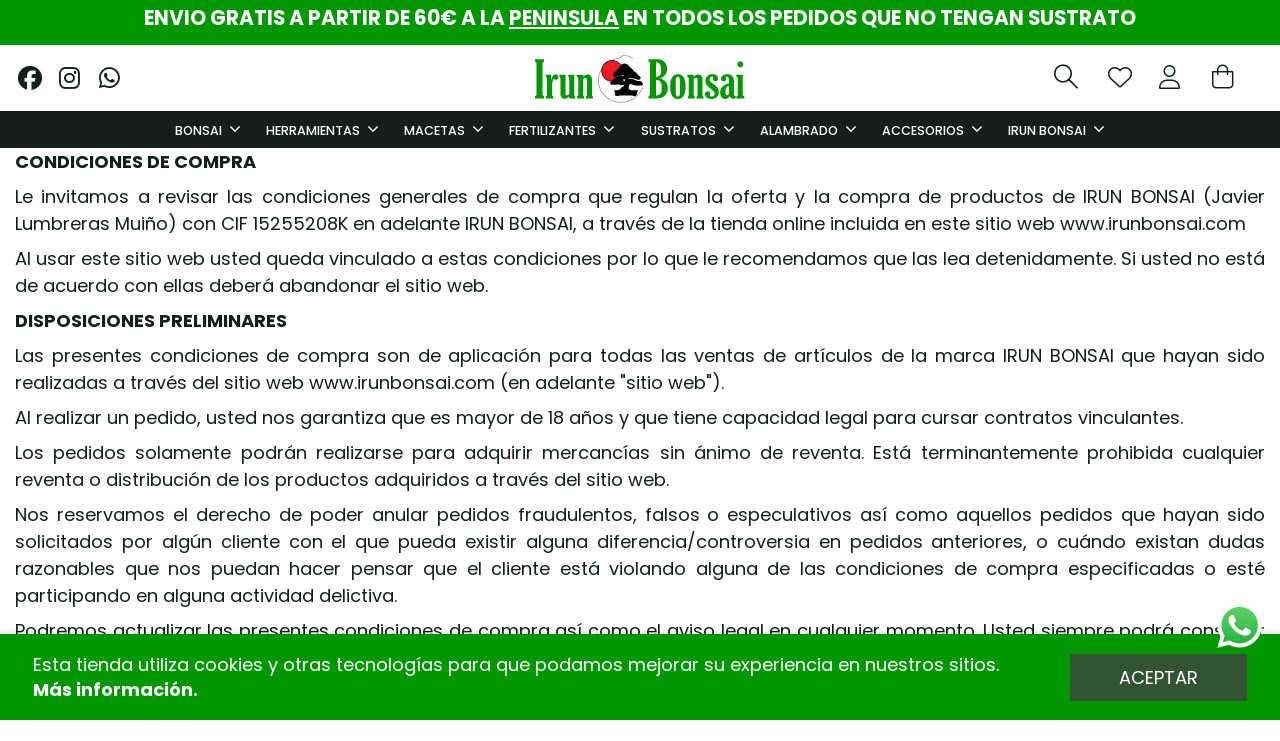

--- FILE ---
content_type: text/html; charset=utf-8
request_url: https://irunbonsai.com/info/3-terminos-y-condiciones-de-uso
body_size: 31927
content:
<!doctype html>
<html lang="es">

<head>
    
        
  <meta charset="utf-8">


  <meta http-equiv="x-ua-compatible" content="ie=edge">

<script src="https://kit.fontawesome.com/751422a41d.js" crossorigin="anonymous"></script>

  


  <title>Términos y condiciones de uso</title>
  <script src="https://www.google.com/recaptcha/api.js" async defer></script>
  <meta name="description" content="NUESTRAS CONDICIONES DE USO">
  <meta name="keywords" content="Términos y condiciones de uso">
      <meta name="robots" content="noindex">
    
    

  
      



    <meta property="og:title" content="Términos y condiciones de uso"/>
    <meta property="og:url" content="https://irunbonsai.com/info/3-terminos-y-condiciones-de-uso"/>
    <meta property="og:site_name" content="IRUN BONSAI"/>
    <meta property="og:description" content="NUESTRAS CONDICIONES DE USO">
    <meta property="og:type" content="website">


          <meta property="og:image" content="https://irunbonsai.comhttps://irunbonsai.com/img/logo-1666953708.jpg" />
    





      <meta name="viewport" content="initial-scale=1,user-scalable=no,maximum-scale=1,width=device-width">
  




  <link rel="icon" type="image/vnd.microsoft.icon" href="https://irunbonsai.com/img/favicon.ico?1672242451">
  <link rel="shortcut icon" type="image/x-icon" href="https://irunbonsai.com/img/favicon.ico?1672242451">
    


      <link href="https://fonts.googleapis.com/css2?family=Poppins:wght@100;200;300;400;500;600;700;800;900&amp;display=swap" rel="stylesheet">
    



<script type="application/ld+json">

{
"@context": "https://schema.org",
"@type": "Organization",
"url": "https://irunbonsai.com/",
"name": "IRUN BONSAI",
"logo": "https://irunbonsai.com/img/logo-1666953708.jpg",
"@id": "#store-organization"
}

</script>




    <link rel="stylesheet" href="https://irunbonsai.com/themes/warehouse/assets/css/theme.css" type="text/css" media="all">
  <link rel="stylesheet" href="https://irunbonsai.com/modules/revsliderprestashop/public/assets/fonts/pe-icon-7-stroke/css/pe-icon-7-stroke.css" type="text/css" media="all">
  <link rel="stylesheet" href="https://irunbonsai.com/modules/revsliderprestashop/public/assets/css/settings.css" type="text/css" media="all">
  <link rel="stylesheet" href="https://irunbonsai.com/modules/iqitcountdown/views/css/front.css" type="text/css" media="all">
  <link rel="stylesheet" href="https://irunbonsai.com/modules/mobile_menu_sidebar//views/css/front.css" type="text/css" media="all">
  <link rel="stylesheet" href="https://irunbonsai.com/modules/idxcodfees/views/css/idxcodfees_front.css" type="text/css" media="all">
  <link rel="stylesheet" href="https://irunbonsai.com/modules/redsys/views/css/redsys.css" type="text/css" media="all">
  <link rel="stylesheet" href="https://irunbonsai.com/themes/cateringolivera/modules/iqitcookielaw/views/css/front.css" type="text/css" media="all">
  <link rel="stylesheet" href="https://irunbonsai.com/modules/iqitelementor/views/css/frontend.min.css" type="text/css" media="all">
  <link rel="stylesheet" href="https://irunbonsai.com/modules/iqitmegamenu/views/css/front.css" type="text/css" media="all">
  <link rel="stylesheet" href="https://irunbonsai.com/modules/iqitsizecharts/views/css/front.css" type="text/css" media="all">
  <link rel="stylesheet" href="https://irunbonsai.com/modules/iqitthemeeditor/views/css/custom_s_1.css" type="text/css" media="all">
  <link rel="stylesheet" href="https://irunbonsai.com/modules/iqitwishlist/views/css/front.css" type="text/css" media="all">
  <link rel="stylesheet" href="https://irunbonsai.com/modules/iqitextendedproduct/views/css/front.css" type="text/css" media="all">
  <link rel="stylesheet" href="https://irunbonsai.com/modules/iqitsociallogin/views/css/front.css" type="text/css" media="all">
  <link rel="stylesheet" href="https://irunbonsai.com/modules/iqitcookielaw/views/css/custom_s_1.css" type="text/css" media="all">
  <link rel="stylesheet" href="https://irunbonsai.com/modules/iqitmegamenu/views/css/iqitmegamenu_s_1.css" type="text/css" media="all">
  <link rel="stylesheet" href="https://irunbonsai.com/themes/cateringolivera/assets/css/font-awesome/css/font-awesome.css" type="text/css" media="all">
  <link rel="stylesheet" href="https://irunbonsai.com/themes/cateringolivera/assets/css/icomoon/style.css" type="text/css" media="all">
  <link rel="stylesheet" href="https://irunbonsai.com/themes/cateringolivera/assets/css/custom.css" type="text/css" media="all">




  

  <script>
        var IdxrcodfeesFrontConfig = {"taxes_in_cart":false,"usetax":true};
        var addtaxtototal = "0";
        var cartdetailFeeText = "Recargo contra reembolso";
        var currencySign = "\u20ac";
        var displaypriceslink = "https:\/\/irunbonsai.com\/module\/idxcodfees\/price";
        var elementorFrontendConfig = {"isEditMode":"","stretchedSectionContainer":"","instagramToken":"","is_rtl":false,"ajax_csfr_token_url":"https:\/\/irunbonsai.com\/module\/iqitelementor\/Actions?process=handleCsfrToken&ajax=1"};
        var iqitTheme = {"rm_sticky":"up","rm_breakpoint":0,"op_preloader":"0","cart_style":"side","cart_confirmation":"open","h_layout":"2","f_fixed":"","f_layout":"1","h_absolute":"0","h_sticky":"menu","hw_width":"inherit","hm_submenu_width":"default","h_search_type":"full","pl_lazyload":true,"pl_infinity":false,"pl_rollover":false,"pl_crsl_autoplay":true,"pl_slider_ld":4,"pl_slider_d":4,"pl_slider_t":3,"pl_slider_p":2,"pp_thumbs":"bottom","pp_zoom":"inner","pp_image_layout":"carousel","pp_tabs":"tabh","pl_grid_qty":true};
        var iqitcountdown_days = "D\u00edas";
        var iqitextendedproduct = {"speed":"70"};
        var iqitfdc_from = 0;
        var iqitmegamenu = {"sticky":"false","containerSelector":"#wrapper > .container"};
        var iqitwishlist = {"nbProducts":0};
        var linkLoyaltyAjax = "https:\/\/irunbonsai.com\/module\/totloyaltyadvanced\/ajaxloyaltypoints";
        var prestashop = {"cart":{"products":[],"totals":{"total":{"type":"total","label":"Total","amount":0,"value":"0,00\u00a0\u20ac"},"total_including_tax":{"type":"total","label":"Total (impuestos incl.)","amount":0,"value":"0,00\u00a0\u20ac"},"total_excluding_tax":{"type":"total","label":"Total (impuestos excl.)","amount":0,"value":"0,00\u00a0\u20ac"}},"subtotals":{"products":{"type":"products","label":"Subtotal","amount":0,"value":"0,00\u00a0\u20ac"},"discounts":null,"shipping":{"type":"shipping","label":"Transporte","amount":0,"value":""},"tax":null},"products_count":0,"summary_string":"0 art\u00edculos","vouchers":{"allowed":1,"added":[]},"discounts":[],"minimalPurchase":0,"minimalPurchaseRequired":""},"currency":{"id":1,"name":"Euro","iso_code":"EUR","iso_code_num":"978","sign":"\u20ac"},"customer":{"lastname":null,"firstname":null,"email":null,"birthday":null,"newsletter":null,"newsletter_date_add":null,"optin":null,"website":null,"company":null,"siret":null,"ape":null,"is_logged":false,"gender":{"type":null,"name":null},"addresses":[]},"language":{"name":"Espa\u00f1ol (Spanish)","iso_code":"es","locale":"es-ES","language_code":"es","is_rtl":"0","date_format_lite":"d\/m\/Y","date_format_full":"d\/m\/Y H:i:s","id":1},"page":{"title":"","canonical":null,"meta":{"title":"T\u00e9rminos y condiciones de uso","description":"NUESTRAS CONDICIONES DE USO","keywords":"T\u00e9rminos y condiciones de uso","robots":"noindex"},"page_name":"cms","body_classes":{"lang-es":true,"lang-rtl":false,"country-ES":true,"currency-EUR":true,"layout-full-width":true,"page-cms":true,"tax-display-enabled":true,"cms-id-3":true},"admin_notifications":[]},"shop":{"name":"IRUN BONSAI","logo":"https:\/\/irunbonsai.com\/img\/logo-1666953708.jpg","stores_icon":"https:\/\/irunbonsai.com\/img\/logo_stores.png","favicon":"https:\/\/irunbonsai.com\/img\/favicon.ico"},"urls":{"base_url":"https:\/\/irunbonsai.com\/","current_url":"https:\/\/irunbonsai.com\/info\/3-terminos-y-condiciones-de-uso","shop_domain_url":"https:\/\/irunbonsai.com","img_ps_url":"https:\/\/irunbonsai.com\/img\/","img_cat_url":"https:\/\/irunbonsai.com\/img\/c\/","img_lang_url":"https:\/\/irunbonsai.com\/img\/l\/","img_prod_url":"https:\/\/irunbonsai.com\/img\/p\/","img_manu_url":"https:\/\/irunbonsai.com\/img\/m\/","img_sup_url":"https:\/\/irunbonsai.com\/img\/su\/","img_ship_url":"https:\/\/irunbonsai.com\/img\/s\/","img_store_url":"https:\/\/irunbonsai.com\/img\/st\/","img_col_url":"https:\/\/irunbonsai.com\/img\/co\/","img_url":"https:\/\/irunbonsai.com\/themes\/cateringolivera\/assets\/img\/","css_url":"https:\/\/irunbonsai.com\/themes\/cateringolivera\/assets\/css\/","js_url":"https:\/\/irunbonsai.com\/themes\/cateringolivera\/assets\/js\/","pic_url":"https:\/\/irunbonsai.com\/upload\/","pages":{"address":"https:\/\/irunbonsai.com\/address","addresses":"https:\/\/irunbonsai.com\/addresses","authentication":"https:\/\/irunbonsai.com\/login","cart":"https:\/\/irunbonsai.com\/cart","category":"https:\/\/irunbonsai.com\/index.php?controller=category","cms":"https:\/\/irunbonsai.com\/index.php?controller=cms","contact":"https:\/\/irunbonsai.com\/contacto","discount":"https:\/\/irunbonsai.com\/discount","guest_tracking":"https:\/\/irunbonsai.com\/guest-tracking","history":"https:\/\/irunbonsai.com\/order-history","identity":"https:\/\/irunbonsai.com\/identity","index":"https:\/\/irunbonsai.com\/","my_account":"https:\/\/irunbonsai.com\/my-account","order_confirmation":"https:\/\/irunbonsai.com\/order-confirmation","order_detail":"https:\/\/irunbonsai.com\/index.php?controller=order-detail","order_follow":"https:\/\/irunbonsai.com\/order-follow","order":"https:\/\/irunbonsai.com\/order","order_return":"https:\/\/irunbonsai.com\/index.php?controller=order-return","order_slip":"https:\/\/irunbonsai.com\/credit-slip","pagenotfound":"https:\/\/irunbonsai.com\/page-not-found","password":"https:\/\/irunbonsai.com\/password-recovery","pdf_invoice":"https:\/\/irunbonsai.com\/index.php?controller=pdf-invoice","pdf_order_return":"https:\/\/irunbonsai.com\/index.php?controller=pdf-order-return","pdf_order_slip":"https:\/\/irunbonsai.com\/index.php?controller=pdf-order-slip","prices_drop":"https:\/\/irunbonsai.com\/productos-destacados","product":"https:\/\/irunbonsai.com\/index.php?controller=product","search":"https:\/\/irunbonsai.com\/search","sitemap":"https:\/\/irunbonsai.com\/sitemap","stores":"https:\/\/irunbonsai.com\/nuestras-tiendas","supplier":"https:\/\/irunbonsai.com\/supplier","register":"https:\/\/irunbonsai.com\/login?create_account=1","order_login":"https:\/\/irunbonsai.com\/order?login=1"},"alternative_langs":[],"theme_assets":"\/themes\/cateringolivera\/assets\/","actions":{"logout":"https:\/\/irunbonsai.com\/?mylogout="},"no_picture_image":{"bySize":{"small_default":{"url":"https:\/\/irunbonsai.com\/img\/p\/es-default-small_default.jpg","width":98,"height":98},"cart_default":{"url":"https:\/\/irunbonsai.com\/img\/p\/es-default-cart_default.jpg","width":125,"height":125},"home_default":{"url":"https:\/\/irunbonsai.com\/img\/p\/es-default-home_default.jpg","width":286,"height":314},"medium_default":{"url":"https:\/\/irunbonsai.com\/img\/p\/es-default-medium_default.jpg","width":452,"height":452},"large_default":{"url":"https:\/\/irunbonsai.com\/img\/p\/es-default-large_default.jpg","width":1728,"height":1800}},"small":{"url":"https:\/\/irunbonsai.com\/img\/p\/es-default-small_default.jpg","width":98,"height":98},"medium":{"url":"https:\/\/irunbonsai.com\/img\/p\/es-default-home_default.jpg","width":286,"height":314},"large":{"url":"https:\/\/irunbonsai.com\/img\/p\/es-default-large_default.jpg","width":1728,"height":1800},"legend":""}},"configuration":{"display_taxes_label":true,"display_prices_tax_incl":true,"is_catalog":false,"show_prices":true,"opt_in":{"partner":false},"quantity_discount":{"type":"discount","label":"Unit discount"},"voucher_enabled":1,"return_enabled":0},"field_required":[],"breadcrumb":{"links":[{"title":"Inicio","url":"https:\/\/irunbonsai.com\/"},{"title":"T\u00e9rminos y condiciones de uso","url":"https:\/\/irunbonsai.com\/info\/3-terminos-y-condiciones-de-uso"}],"count":2},"link":{"protocol_link":"https:\/\/","protocol_content":"https:\/\/"},"time":1769009862,"static_token":"897222b374666fc41ed8b6ec4a2bf35c","token":"b5722eadb07d25c2e0b92f66a212445d","debug":false};
        var psemailsubscription_subscription = "https:\/\/irunbonsai.com\/module\/ps_emailsubscription\/subscription";
      </script>



  <script
    type="text/javascript"
    src="https://cdn.aplazame.com/aplazame.js?public_key=ff27ac3b7f24317dd4e7a7aafb663476cd5cce11&amp;sandbox=false"
    async defer
></script>
<script async src="https://www.googletagmanager.com/gtag/js?id=G-384L932QL0"></script>
<script>
  window.dataLayer = window.dataLayer || [];
  function gtag(){dataLayer.push(arguments);}
  gtag('js', new Date());
  gtag(
    'config',
    'G-384L932QL0',
    {
      'debug_mode':false
      , 'anonymize_ip': true                }
  );
</script>





    
    </head>

<body id="cms" class="lang-es country-es currency-eur layout-full-width page-cms tax-display-enabled cms-id-3 body-desktop-header-style-w-2">


    <div id="mobile-sidebar-menu">
	<a href="#" id="mobile-sidebar-cross"><i class="fa fa-times"></i></a>
	<div id="mobile-sidebar-user">
		<a href="https://irunbonsai.com/my-account" class="m-nav-btn"><i class="fa fa-user" aria-hidden="true"></i>
			<span>
				
									¡Inicia sesión!
								
			</span>
		</a>
	</div>
	<div id="mobile-sidebar-megamenu">
		<ul id="iqitmegamenu-mobile">
				


	
	<li><span class="mm-expand"><i class="fa fa-angle-down expand-icon" aria-hidden="true"></i><i class="fa fa-angle-up close-icon" aria-hidden="true"></i></span><a  href="https://irunbonsai.com/118-bonsais" >BONSAIS</a>
	<ul><li><a  href="https://irunbonsai.com/140-arboles-bonsais" >BONSAI</a></li><li><a  href="https://irunbonsai.com/141-shohin" >SHOHIN</a></li><li><a  href="https://irunbonsai.com/142-prebonsais" >PREBONSAI</a></li><li><a  href="https://irunbonsai.com/165-pack-regalo" >PACK REGALO</a></li></ul></li><li><span class="mm-expand"><i class="fa fa-angle-down expand-icon" aria-hidden="true"></i><i class="fa fa-angle-up close-icon" aria-hidden="true"></i></span><a  href="https://irunbonsai.com/17-herramientas" >HERRAMIENTAS</a>
	<ul><li><a  href="https://irunbonsai.com/57-kits-de-herramientas" >KITS DE HERRAMIENTAS</a></li><li><a  href="https://irunbonsai.com/84-tijeras" >TIJERAS</a></li><li><a  href="https://irunbonsai.com/85-podadoras-rectas-y-curvas" >PODADORAS RECTAS Y CURVAS</a></li><li><a  href="https://irunbonsai.com/145-vaciadoras" >VACIADORAS</a></li><li><a  href="https://irunbonsai.com/86-corta-alambres" >CORTA ALAMBRES</a></li><li><a  href="https://irunbonsai.com/87-alicates" >ALICATES</a></li><li><a  href="https://irunbonsai.com/88-tenazas-de-raices" >TENAZAS DE RAICES</a></li><li><a  href="https://irunbonsai.com/89-tenazas-parte-troncos" >TENAZAS PARTE TRONCOS</a></li><li><a  href="https://irunbonsai.com/90-cepillos" >CEPILLOS</a></li><li><a  href="https://irunbonsai.com/91-cuchillas-de-injerto" >CUCHILLAS DE INJERTO</a></li><li><a  href="https://irunbonsai.com/92-cedazos" >CEDAZOS</a></li><li><a  href="https://irunbonsai.com/93-palas-conicas" >PALAS CONICAS</a></li><li><a  href="https://irunbonsai.com/94-sierras" >SIERRAS</a></li><li><a  href="https://irunbonsai.com/95-pinzas" >PINZAS</a></li><li><a  href="https://irunbonsai.com/96-rastrillos" >RASTRILLOS</a></li><li><a  href="https://irunbonsai.com/97-escobillas" >ESCOBILLAS</a></li><li><a  href="https://irunbonsai.com/98-torniquetes" >TORNIQUETES</a></li><li><a  href="https://irunbonsai.com/99-paletas-apisonadoras" >PALETAS APISONADORAS</a></li><li><a  href="https://irunbonsai.com/100-rejillas" >REJILLAS</a></li><li><a  href="https://irunbonsai.com/101-cintas-de-injerto" >CINTAS DE INJERTO</a></li><li><a  href="https://irunbonsai.com/106-estuches-para-herramientas" >ESTUCHES PARA HERRAMIENTAS</a></li><li><a  href="https://irunbonsai.com/104-gubias" >GUBIAS</a></li><li><a  href="https://irunbonsai.com/105-hoz" >HOZ</a></li><li><a  href="https://irunbonsai.com/107-tornos" >TORNOS</a></li><li><span class="mm-expand"><i class="fa fa-angle-down expand-icon" aria-hidden="true"></i><i class="fa fa-angle-up close-icon" aria-hidden="true"></i></span><a  href="https://irunbonsai.com/108-mantenimiento-de-herramientas" >MANTENIMIENTO DE HERRAMIENTAS</a>
	<ul><li><a  href="https://irunbonsai.com/109-piedra-de-afilar" >PIEDRA DE AFILAR</a></li><li><a  href="https://irunbonsai.com/110-esponjas-limpiadoras" >ESPONJAS LIMPIADORAS</a></li><li><a  href="https://irunbonsai.com/111-aceites-para-herramientas" >ACEITES PARA HERRAMIENTAS</a></li></ul></li><li><span class="mm-expand"><i class="fa fa-angle-down expand-icon" aria-hidden="true"></i><i class="fa fa-angle-up close-icon" aria-hidden="true"></i></span><a  href="https://irunbonsai.com/152-trabajo-de-madera" >TRABAJO DE MADERA</a>
	<ul><li><a  href="https://irunbonsai.com/153-fresadoras" >FRESADORAS</a></li><li><a  href="https://irunbonsai.com/154-fresas-cepillos" >FRESAS, CEPILLOS,...</a></li></ul></li></ul></li><li><span class="mm-expand"><i class="fa fa-angle-down expand-icon" aria-hidden="true"></i><i class="fa fa-angle-up close-icon" aria-hidden="true"></i></span><a  href="https://irunbonsai.com/16-macetas" >MACETAS</a>
	<ul><li><a  href="https://irunbonsai.com/64-macetas-chinas" >MACETAS CHINAS</a></li><li><a  href="https://irunbonsai.com/24-macetas-japonesas" >MACETAS JAPONESAS</a></li><li><a  href="https://irunbonsai.com/25-entrenamiento" >ENTRENAMIENTO</a></li><li><a  href="https://irunbonsai.com/49-platos-y-bandejas" >PLATOS Y BANDEJAS</a></li><li><a  href="https://irunbonsai.com/130-tokoname-y-china-antigua" >TOKONAME Y CHINA ANTIGUA</a></li><li><a  href="https://irunbonsai.com/169-semilleros" >SEMILLEROS</a></li></ul></li><li><span class="mm-expand"><i class="fa fa-angle-down expand-icon" aria-hidden="true"></i><i class="fa fa-angle-up close-icon" aria-hidden="true"></i></span><a  href="https://irunbonsai.com/20-fertilizantes" >FERTILIZANTES</a>
	<ul><li><span class="mm-expand"><i class="fa fa-angle-down expand-icon" aria-hidden="true"></i><i class="fa fa-angle-up close-icon" aria-hidden="true"></i></span><a  href="https://irunbonsai.com/39-abonos" >ABONOS</a>
	<ul><li><a  href="https://irunbonsai.com/147-abonos-solidos" >ABONOS SÓLIDOS</a></li><li><a  href="https://irunbonsai.com/146-abonos-liquidos" >ABONOS LÍQUIDOS</a></li></ul></li><li><a  href="https://irunbonsai.com/55-otros-fertilizantes" >OTROS FERTILIZANTES</a></li><li><a  href="https://irunbonsai.com/102-cestas-de-abono" >CESTAS DE ABONO</a></li><li><a  href="https://irunbonsai.com/82-hormonas-enraizantes" >HORMONAS ENRAIZANTES</a></li><li><a  href="https://irunbonsai.com/83-micorrizas-y-tricodermas" >MICORRIZAS Y TRICODERMAS</a></li></ul></li><li><span class="mm-expand"><i class="fa fa-angle-down expand-icon" aria-hidden="true"></i><i class="fa fa-angle-up close-icon" aria-hidden="true"></i></span><a  href="https://irunbonsai.com/19-sustratos" >SUSTRATOS</a>
	<ul><li><a  href="https://irunbonsai.com/128-akadama" >AKADAMA</a></li><li><a  href="https://irunbonsai.com/34-kiryuzuna" >KIRYUZUNA</a></li><li><a  href="https://irunbonsai.com/35-kanuma" >KANUMA</a></li><li><a  href="https://irunbonsai.com/36-pomice" >POMICE</a></li><li><a  href="https://irunbonsai.com/139-fujizuna" >FUJIZUNA</a></li><li><a  href="https://irunbonsai.com/164-sakadama" >SAKADAMA</a></li><li><a  href="https://irunbonsai.com/37-keto" >KETO</a></li><li><a  href="https://irunbonsai.com/136-carbon-de-bambu" >CARBON DE BAMBU</a></li><li><a  href="https://irunbonsai.com/75-musgo-sphagnum" >MUSGO SPHAGNUM</a></li><li><span class="mm-expand"><i class="fa fa-angle-down expand-icon" aria-hidden="true"></i><i class="fa fa-angle-up close-icon" aria-hidden="true"></i></span><a  href="https://irunbonsai.com/155-sustratos-a-granel" >SUSTRATOS A GRANEL</a>
	<ul><li><a  href="https://irunbonsai.com/156-akadama-a-granel" >AKADAMA A GRANEL</a></li><li><a  href="https://irunbonsai.com/157-kiryuzuna-a-granel" >KIRYUZUNA A GRANEL</a></li><li><a  href="https://irunbonsai.com/158-kanuma-a-granel" >KANUMA A GRANEL</a></li><li><a  href="https://irunbonsai.com/159-fujisuna-a-granel" >FUJISUNA A GRANEL</a></li><li><a  href="https://irunbonsai.com/160-pomice-a-granel" >POMICE A GRANEL</a></li><li><a  href="https://irunbonsai.com/161-mezcla-akadama-y-kiryu" >MEZCLA AKADAMA Y KIRYU</a></li><li><a  href="https://irunbonsai.com/173-arlita-a-granel" >ARLITA A GRANEL</a></li></ul></li></ul></li><li><span class="mm-expand"><i class="fa fa-angle-down expand-icon" aria-hidden="true"></i><i class="fa fa-angle-up close-icon" aria-hidden="true"></i></span><a  href="https://irunbonsai.com/143-accesorios" >ACCESORIOS</a>
	<ul><li><span class="mm-expand"><i class="fa fa-angle-down expand-icon" aria-hidden="true"></i><i class="fa fa-angle-up close-icon" aria-hidden="true"></i></span><a  href="https://irunbonsai.com/18-alambres" >ALAMBRES</a>
	<ul><li><a  href="https://irunbonsai.com/31-aluminio" >ALUMINIO</a></li><li><a  href="https://irunbonsai.com/32-cobre" >COBRE</a></li><li><a  href="https://irunbonsai.com/58-rafia" >RAFIA</a></li></ul></li><li><a  href="https://irunbonsai.com/44-cicatrizantes" >CICATRIZANTES</a></li><li><span class="mm-expand"><i class="fa fa-angle-down expand-icon" aria-hidden="true"></i><i class="fa fa-angle-up close-icon" aria-hidden="true"></i></span><a  href="https://irunbonsai.com/76-riego" >RIEGO</a>
	<ul><li><a  href="https://irunbonsai.com/77-regaderas" >REGADERAS</a></li><li><a  href="https://irunbonsai.com/78-lanzas-de-riego" >LANZAS DE RIEGO</a></li><li><a  href="https://irunbonsai.com/172-mangueras" >MANGUERAS</a></li><li><a  href="https://irunbonsai.com/119-pulverizadores-y-sulfatadoras" >PULVERIZADORES Y SULFATADORAS</a></li><li><a  href="https://irunbonsai.com/151-accesorios-para-el-riego" >ACCESORIOS PARA EL RIEGO</a></li></ul></li><li><a  href="https://irunbonsai.com/126-liquido-de-jin" >LIQUIDO DE JIN</a></li><li><a  href="https://irunbonsai.com/46-fitosanitarios" >FITOSANITARIOS</a></li><li><a  href="https://irunbonsai.com/59-publicaciones" >PUBLICACIONES</a></li><li><a  href="https://irunbonsai.com/123-decoracion" >DECORACION</a></li><li><a  href="https://irunbonsai.com/162-cuadros-zen" >CUADROS ZEN</a></li><li><a  href="https://irunbonsai.com/163-tarjetas-de-regalo" >TARJETAS DE REGALO</a></li><li><span class="mm-expand"><i class="fa fa-angle-down expand-icon" aria-hidden="true"></i><i class="fa fa-angle-up close-icon" aria-hidden="true"></i></span><a  href="https://irunbonsai.com/166-proteccion-para-los-bonsais" >PROTECCION PARA LOS BONSAIS</a>
	<ul><li><a  href="https://irunbonsai.com/167-invernaderos" >INVERNADEROS</a></li><li><a  href="https://irunbonsai.com/168-mallas-de-proteccion" >MALLAS DE PROTECCIÓN</a></li></ul></li><li><a  href="https://irunbonsai.com/170-tillandsias" >TILLANDSIAS</a></li><li><a  href="https://irunbonsai.com/171-plantas-de-acento" >PLANTAS DE ACENTO</a></li></ul></li><li><a  href="/contacto" >Contacto</a></li><li><a  href="https://irunbonsai.com/info/14-el-vivero" >El vivero</a></li><li><a  href="/articulos" >Articulos</a></li><li><a  href="https://irunbonsai.com/info/12-cursos-y-eventos" >Cursos y eventos</a></li>
		</ul>
	</div>
</div>
<div id="mobile-sidebar-overlay"></div>


<main id="main-page-content"  >
    
            

    <header id="header" class="desktop-header-style-w-2">
        
            
  <div class="header-banner">
    
  </div>




            <nav class="header-nav">
        <div class="container">
    
        <div class="row justify-content-between">
            <div class="col col-auto col-md left-nav">
                                
            </div>
            <div class="col col-auto center-nav text-center">
                
          <div id="iqithtmlandbanners-block-6"  class="d-inline-block">
        <div class="rte-content d-inline-block">
            <h3 style="text-align:center;">ENVIO GRATIS A PARTIR DE 60€ A LA <span style="text-decoration:underline;">PENINSULA</span> EN TODOS LOS PEDIDOS QUE NO TENGAN SUSTRATO</h3>
        </div>
    </div>


  

             </div>
            <div class="col col-auto col-md right-nav text-right">
                
             </div>
        </div>

                        </div>
            </nav>
        



<div id="desktop-header" class="desktop-header-style-2">
    
            
<div class="header-top">
    <div id="desktop-header-container" class="container">
        <div class="row align-items-center">
                            <div class="col col-header-left">
                    <div class="d-inline-block"> 

<ul class="social-links _topbar" itemscope itemtype="https://schema.org/Organization" itemid="#store-organization">
    <li class="facebook"><a itemprop="sameAs" href="https://es-es.facebook.com/tiendaonlineirunbonsai/" target="_blank" rel="noreferrer noopener"><i class="fa fa-facebook fa-fw" aria-hidden="true"></i></a></li>    <li class="instagram"><a itemprop="sameAs" href="https://www.instagram.com/tiendairunbonsai/?hl=es" target="_blank" rel="noreferrer noopener"><i class="fa fa-instagram fa-fw" aria-hidden="true"></i></a></li>  <li class="google"><a itemprop="sameAs" href="https://api.whatsapp.com/send?phone=627353931" target="_blank" rel="noreferrer noopener"><i class="fa fa-google-plus fa-fw" aria-hidden="true"></i></a></li>        </ul>

 </div>

                    
                    
                </div>
                <div class="col col-header-center text-center">
                    <div id="desktop_logo">
                        <a href="https://irunbonsai.com/">
                            <img class="logo img-fluid" src="https://irunbonsai.com/img/logo-1666953708.jpg" alt="IRUN BONSAI">
                        </a>
                    </div>
                    
                </div>
                        <div class="col  col-header-right">
                <div class="row no-gutters justify-content-end">
                    <div id="search-wrapper">
                                                    <div id="header-search-btn" class="col col-auto header-btn-w header-search-btn-w">
    <a data-toggle="dropdown" id="header-search-btn-drop"  class="header-btn header-search-btn" data-display="static">
        <i class="fa fa-search fa-fw icon" aria-hidden="true"></i>
        <span class="title">Buscar</span>
    </a>
        <div class="dropdown-menu-custom  dropdown-menu">
        <div class="dropdown-content modal-backdrop fullscreen-search">
            
<!-- Block search module TOP -->
<div id="search_widget" class="search-widget" data-search-controller-url="https://irunbonsai.com/module/iqitsearch/searchiqit">
    <form method="get" action="https://irunbonsai.com/module/iqitsearch/searchiqit">
        <div class="input-group">
            <input type="text" name="s" value="" data-all-text="Mostrar todos los resultados"
                   data-blog-text="Blog post"
                   data-product-text="Product"
                   data-brands-text="Marca"
                   autocomplete="off" autocapitalize="off" spellcheck="false"
                   placeholder="Busca en nuestro catálogo" class="form-control form-search-control" />
            <button type="submit" class="search-btn">
                <i class="fa fa-search"></i>
            </button>
        </div>
    </form>
</div>
<!-- /Block search module TOP -->

            <div id="fullscreen-search-backdrop"></div>
        </div>
    </div>
    </div>
                                            </div>
                    <div id="favs-wrapper">
                        <div id="favs-btn" class="col col-auto header-btn-w header-user-btn-w">
                            <a href="/module/iqitwishlist/view" title="wishlist"
                                rel="nofollow" class="header-btn header-user-btn">
                                <i class="fa-light fa-heart icon"></i>
                            </a>
                        </div>
                    </div>
                    
                    <div id="user-wrapper">
                                                    <div id="header-user-btn" class="col col-auto header-btn-w header-user-btn-w">
            <a href="https://irunbonsai.com/my-account"
           title="Inicia sesión en tu cuenta"
           rel="nofollow" class="header-btn header-user-btn">
           <i class="fa-light fa-user icon"></i> 
            <span class="title">Mi cuenta</span>
        </a>
    </div>









                                            </div>
                    

                    

                                            
                                                <div id="ps-shoppingcart-wrapper" class="col col-auto">
    <div id="ps-shoppingcart"
         class="header-btn-w header-cart-btn-w ps-shoppingcart side-cart">
         <div id="blockcart" class="blockcart cart-preview"
         data-refresh-url="//irunbonsai.com/module/ps_shoppingcart/ajax">
        <a id="cart-toogle" class="cart-toogle header-btn header-cart-btn" data-toggle="dropdown" data-display="static">
            <i class="fa fa-shopping-bag fa-fw icon" aria-hidden="true"><span class="cart-products-count-btn  d-none">0</span></i>
            <span class="info-wrapper">
            <span class="title">Cesta</span>
            <span class="cart-toggle-details">
            <span class="text-faded cart-separator"> / </span>
                            Vacío
                        </span>
            </span>
        </a>
        <div id="_desktop_blockcart-content" class="dropdown-menu-custom dropdown-menu">
    <div id="blockcart-content" class="blockcart-content" >
        <div class="cart-title">
            <span class="modal-title">Cesta</span>
            <button type="button" id="js-cart-close" class="close">
                <span>×</span>
            </button>
            <hr>
        </div>
                    <span class="no-items">No hay más productos en la cesta</span>
            </div>
</div> </div>




    </div>
</div>
                                                
                                    </div>
                
            </div>
            <div class="col-12">
                <div class="row">
                    
                </div>
            </div>
        </div>
    </div>
</div>
<div class="container iqit-megamenu-container"><div id="iqitmegamenu-wrapper" class="iqitmegamenu-wrapper iqitmegamenu-all menu-sticky-perso container-fluid">

	<div class="row">
		<div class="col-12 col-custom">
			<div class="container container-iqitmegamenu ">
				<img src="/img/cms/irun-logo-movil.svg" alt="img-movil" width="40" class="img-movil">

				<div id="iqitmegamenu-horizontal" class="iqitmegamenu clearfix" role="navigation">
										
					<nav id="cbp-hrmenu" class="cbp-hrmenu cbp-horizontal cbp-hrsub-narrow">
						<ul>
															<li id="cbp-hrmenu-tab-9"
									class="cbp-hrmenu-tab cbp-hrmenu-tab-9  cbp-has-submeu">
									<a href="https://irunbonsai.com/118-bonsais" class="nav-link" 
												>
												

												<span class="cbp-tab-title">
													Bonsai													<i class="fa fa-angle-down cbp-submenu-aindicator"></i></span>
																							</a>
																							<div class="cbp-hrsub col-5">
													<div class="cbp-hrsub-inner">
														<div class="container iqitmegamenu-submenu-container">
															
																																																			



<div class="row menu_row menu-element  first_rows menu-element-id-9">
                

                                                



    <div class="col-4 cbp-menu-column cbp-menu-element menu-element-id-10 ">
        <div class="cbp-menu-column-inner">
                        
                                                            <span class="cbp-column-title nav-link transition-300">BONSAIS SEGÚN TAMAÑO </span>
                                    
                
                    
                                                    <div class="row cbp-categories-row">
                                                                                                            <div class="col-12">
                                            <div class="cbp-category-link-w"><a href="https://irunbonsai.com/140-arboles-bonsais"
                                                                                class="cbp-column-title nav-link cbp-category-title">BONSAI</a>
                                                                                                                                            </div>
                                        </div>
                                                                                                                                                <div class="col-12">
                                            <div class="cbp-category-link-w"><a href="https://irunbonsai.com/141-shohin"
                                                                                class="cbp-column-title nav-link cbp-category-title">SHOHIN</a>
                                                                                                                                            </div>
                                        </div>
                                                                                                </div>
                                            
                
            

            
            </div>    </div>
                                    



    <div class="col-4 cbp-menu-column cbp-menu-element menu-element-id-11 ">
        <div class="cbp-menu-column-inner">
                        
                                                            <span class="cbp-column-title nav-link transition-300">PREBONSAIS </span>
                                    
                
                    
                                                    <div class="row cbp-categories-row">
                                                                                                            <div class="col-12">
                                            <div class="cbp-category-link-w"><a href="https://irunbonsai.com/142-prebonsais"
                                                                                class="cbp-column-title nav-link cbp-category-title">PREBONSAI</a>
                                                                                                                                            </div>
                                        </div>
                                                                                                </div>
                                            
                
            

            
            </div>    </div>
                                    



    <div class="col-4 cbp-menu-column cbp-menu-element menu-element-id-12 ">
        <div class="cbp-menu-column-inner">
                        
                                                            <span class="cbp-column-title nav-link transition-300">PACKS REGALO </span>
                                    
                
                    
                                                    <div class="row cbp-categories-row">
                                                                                                            <div class="col-12">
                                            <div class="cbp-category-link-w"><a href="https://irunbonsai.com/165-pack-regalo"
                                                                                class="cbp-column-title nav-link cbp-category-title">PACK REGALO</a>
                                                                                                                                            </div>
                                        </div>
                                                                                                </div>
                                            
                
            

            
            </div>    </div>
                            
                </div>
																																	
																													</div>
													</div>
												</div>
																				</li>
																<li id="cbp-hrmenu-tab-10"
									class="cbp-hrmenu-tab cbp-hrmenu-tab-10  cbp-has-submeu">
									<a href="https://irunbonsai.com/17-herramientas" class="nav-link" 
												>
												

												<span class="cbp-tab-title">
													Herramientas													<i class="fa fa-angle-down cbp-submenu-aindicator"></i></span>
																							</a>
																							<div class="cbp-hrsub col-12">
													<div class="cbp-hrsub-inner">
														<div class="container iqitmegamenu-submenu-container">
															
																																																			



<div class="row menu_row menu-element  first_rows menu-element-id-23">
                

                                                



    <div class="col-12 cbp-menu-column cbp-menu-element menu-element-id-24 ">
        <div class="cbp-menu-column-inner">
                        
                
                                    <ul class="cbp-manufacturers row">
                                                                                                                                                                        <li class="col-2 transition-opacity-300">
                                    <a href="https://irunbonsai.com/marca/1-kaneshin"
                                       title="KANESHIN">
                                        <img src="https://irunbonsai.com/img/m/1-small_default.jpg"
                                             loading="lazy"
                                             class="img-fluid logo_manufacturer "  width="98" height="98"                                             alt="KANESHIN"/>
                                    </a>
                                </li>
                                                                                                                                                                                                                                    <li class="col-2 transition-opacity-300">
                                    <a href="https://irunbonsai.com/marca/9-kikuwa"
                                       title="KIKUWA">
                                        <img src="https://irunbonsai.com/img/m/9-small_default.jpg"
                                             loading="lazy"
                                             class="img-fluid logo_manufacturer "  width="98" height="98"                                             alt="KIKUWA"/>
                                    </a>
                                </li>
                                                                                                                                                                                                                                    <li class="col-2 transition-opacity-300">
                                    <a href="https://irunbonsai.com/marca/8-ryuga"
                                       title="RYUGA">
                                        <img src="https://irunbonsai.com/img/m/8-small_default.jpg"
                                             loading="lazy"
                                             class="img-fluid logo_manufacturer "  width="98" height="98"                                             alt="RYUGA"/>
                                    </a>
                                </li>
                                                                                                                                                                                                                                    <li class="col-2 transition-opacity-300">
                                    <a href="https://irunbonsai.com/marca/26-seiki"
                                       title="SEIKI">
                                        <img src="https://irunbonsai.com/img/m/26-small_default.jpg"
                                             loading="lazy"
                                             class="img-fluid logo_manufacturer "  width="98" height="98"                                             alt="SEIKI"/>
                                    </a>
                                </li>
                                                                                                                                                                                                                                    <li class="col-2 transition-opacity-300">
                                    <a href="https://irunbonsai.com/marca/11-suwada"
                                       title="SUWADA">
                                        <img src="https://irunbonsai.com/img/m/11-small_default.jpg"
                                             loading="lazy"
                                             class="img-fluid logo_manufacturer "  width="98" height="98"                                             alt="SUWADA"/>
                                    </a>
                                </li>
                                                                                                                                                                                                                                    <li class="col-2 transition-opacity-300">
                                    <a href="https://irunbonsai.com/marca/6-yagimitsu"
                                       title="YAGIMITSU">
                                        <img src="https://irunbonsai.com/img/m/6-small_default.jpg"
                                             loading="lazy"
                                             class="img-fluid logo_manufacturer "  width="98" height="98"                                             alt="YAGIMITSU"/>
                                    </a>
                                </li>
                                                                                                        </ul>
                
            

            
            </div>    </div>
                            
                </div>
																																			



<div class="row menu_row menu-element  first_rows menu-element-id-2">
                

                                                



    <div class="col-3 cbp-menu-column cbp-menu-element menu-element-id-4 ">
        <div class="cbp-menu-column-inner">
                        
                                                            <span class="cbp-column-title nav-link transition-300">Herramientas de corte </span>
                                    
                
                    
                                                    <div class="row cbp-categories-row">
                                                                                                            <div class="col-12">
                                            <div class="cbp-category-link-w"><a href="https://irunbonsai.com/57-kits-de-herramientas"
                                                                                class="cbp-column-title nav-link cbp-category-title">KITS DE HERRAMIENTAS</a>
                                                                                                                                            </div>
                                        </div>
                                                                                                                                                <div class="col-12">
                                            <div class="cbp-category-link-w"><a href="https://irunbonsai.com/84-tijeras"
                                                                                class="cbp-column-title nav-link cbp-category-title">TIJERAS</a>
                                                                                                                                            </div>
                                        </div>
                                                                                                                                                <div class="col-12">
                                            <div class="cbp-category-link-w"><a href="https://irunbonsai.com/85-podadoras-rectas-y-curvas"
                                                                                class="cbp-column-title nav-link cbp-category-title">PODADORAS RECTAS Y CURVAS</a>
                                                                                                                                            </div>
                                        </div>
                                                                                                                                                <div class="col-12">
                                            <div class="cbp-category-link-w"><a href="https://irunbonsai.com/145-vaciadoras"
                                                                                class="cbp-column-title nav-link cbp-category-title">VACIADORAS</a>
                                                                                                                                            </div>
                                        </div>
                                                                                                                                                <div class="col-12">
                                            <div class="cbp-category-link-w"><a href="https://irunbonsai.com/86-corta-alambres"
                                                                                class="cbp-column-title nav-link cbp-category-title">CORTA ALAMBRES</a>
                                                                                                                                            </div>
                                        </div>
                                                                                                                                                <div class="col-12">
                                            <div class="cbp-category-link-w"><a href="https://irunbonsai.com/87-alicates"
                                                                                class="cbp-column-title nav-link cbp-category-title">ALICATES</a>
                                                                                                                                            </div>
                                        </div>
                                                                                                                                                <div class="col-12">
                                            <div class="cbp-category-link-w"><a href="https://irunbonsai.com/88-tenazas-de-raices"
                                                                                class="cbp-column-title nav-link cbp-category-title">TENAZAS DE RAICES</a>
                                                                                                                                            </div>
                                        </div>
                                                                                                                                                <div class="col-12">
                                            <div class="cbp-category-link-w"><a href="https://irunbonsai.com/89-tenazas-parte-troncos"
                                                                                class="cbp-column-title nav-link cbp-category-title">TENAZAS PARTE TRONCOS</a>
                                                                                                                                            </div>
                                        </div>
                                                                                                </div>
                                            
                
            

                                                



<div class="row menu_row menu-element  menu-element-id-18">
                

            
                </div>
                            
            </div>    </div>
                                    



    <div class="col-3 cbp-menu-column cbp-menu-element menu-element-id-3 ">
        <div class="cbp-menu-column-inner">
                        
                                                            <span class="cbp-column-title nav-link transition-300">Accesorios </span>
                                    
                
                    
                                                    <div class="row cbp-categories-row">
                                                                                                            <div class="col-12">
                                            <div class="cbp-category-link-w"><a href="https://irunbonsai.com/90-cepillos"
                                                                                class="cbp-column-title nav-link cbp-category-title">CEPILLOS</a>
                                                                                                                                            </div>
                                        </div>
                                                                                                                                                <div class="col-12">
                                            <div class="cbp-category-link-w"><a href="https://irunbonsai.com/91-cuchillas-de-injerto"
                                                                                class="cbp-column-title nav-link cbp-category-title">CUCHILLAS DE INJERTO</a>
                                                                                                                                            </div>
                                        </div>
                                                                                                                                                <div class="col-12">
                                            <div class="cbp-category-link-w"><a href="https://irunbonsai.com/94-sierras"
                                                                                class="cbp-column-title nav-link cbp-category-title">SIERRAS</a>
                                                                                                                                            </div>
                                        </div>
                                                                                                                                                <div class="col-12">
                                            <div class="cbp-category-link-w"><a href="https://irunbonsai.com/95-pinzas"
                                                                                class="cbp-column-title nav-link cbp-category-title">PINZAS</a>
                                                                                                                                            </div>
                                        </div>
                                                                                                                                                <div class="col-12">
                                            <div class="cbp-category-link-w"><a href="https://irunbonsai.com/97-escobillas"
                                                                                class="cbp-column-title nav-link cbp-category-title">ESCOBILLAS</a>
                                                                                                                                            </div>
                                        </div>
                                                                                                                                                <div class="col-12">
                                            <div class="cbp-category-link-w"><a href="https://irunbonsai.com/98-torniquetes"
                                                                                class="cbp-column-title nav-link cbp-category-title">TORNIQUETES</a>
                                                                                                                                            </div>
                                        </div>
                                                                                                                                                <div class="col-12">
                                            <div class="cbp-category-link-w"><a href="https://irunbonsai.com/101-cintas-de-injerto"
                                                                                class="cbp-column-title nav-link cbp-category-title">CINTAS DE INJERTO</a>
                                                                                                                                            </div>
                                        </div>
                                                                                                                                                <div class="col-12">
                                            <div class="cbp-category-link-w"><a href="https://irunbonsai.com/106-estuches-para-herramientas"
                                                                                class="cbp-column-title nav-link cbp-category-title">ESTUCHES PARA HERRAMIENTAS</a>
                                                                                                                                            </div>
                                        </div>
                                                                                                </div>
                                            
                
            

                                                



<div class="row menu_row menu-element  menu-element-id-17">
                

            
                </div>
                            
            </div>    </div>
                                    



    <div class="col-3 cbp-menu-column cbp-menu-element menu-element-id-5 ">
        <div class="cbp-menu-column-inner">
                        
                                                            <span class="cbp-column-title nav-link transition-300">Accesorios para el trasplante </span>
                                    
                
                    
                                                    <div class="row cbp-categories-row">
                                                                                                            <div class="col-12">
                                            <div class="cbp-category-link-w"><a href="https://irunbonsai.com/92-cedazos"
                                                                                class="cbp-column-title nav-link cbp-category-title">CEDAZOS</a>
                                                                                                                                            </div>
                                        </div>
                                                                                                                                                <div class="col-12">
                                            <div class="cbp-category-link-w"><a href="https://irunbonsai.com/93-palas-conicas"
                                                                                class="cbp-column-title nav-link cbp-category-title">PALAS CONICAS</a>
                                                                                                                                            </div>
                                        </div>
                                                                                                                                                <div class="col-12">
                                            <div class="cbp-category-link-w"><a href="https://irunbonsai.com/96-rastrillos"
                                                                                class="cbp-column-title nav-link cbp-category-title">RASTRILLOS</a>
                                                                                                                                            </div>
                                        </div>
                                                                                                                                                <div class="col-12">
                                            <div class="cbp-category-link-w"><a href="https://irunbonsai.com/100-rejillas"
                                                                                class="cbp-column-title nav-link cbp-category-title">REJILLAS</a>
                                                                                                                                            </div>
                                        </div>
                                                                                                                                                <div class="col-12">
                                            <div class="cbp-category-link-w"><a href="https://irunbonsai.com/105-hoz"
                                                                                class="cbp-column-title nav-link cbp-category-title">HOZ</a>
                                                                                                                                            </div>
                                        </div>
                                                                                                                                                <div class="col-12">
                                            <div class="cbp-category-link-w"><a href="https://irunbonsai.com/107-tornos"
                                                                                class="cbp-column-title nav-link cbp-category-title">TORNOS</a>
                                                                                                                                            </div>
                                        </div>
                                                                                                </div>
                                            
                
            

                                                



<div class="row menu_row menu-element  menu-element-id-19">
                

            
                </div>
                            
            </div>    </div>
                                    



    <div class="col-3 cbp-menu-column cbp-menu-element menu-element-id-6 ">
        <div class="cbp-menu-column-inner">
                        
                                                            <span class="cbp-column-title nav-link transition-300">Mantenimiento de herramientas </span>
                                    
                
                    
                                                    <div class="row cbp-categories-row">
                                                                                                            <div class="col-12">
                                            <div class="cbp-category-link-w"><a href="https://irunbonsai.com/109-piedra-de-afilar"
                                                                                class="cbp-column-title nav-link cbp-category-title">PIEDRA DE AFILAR</a>
                                                                                                                                            </div>
                                        </div>
                                                                                                                                                <div class="col-12">
                                            <div class="cbp-category-link-w"><a href="https://irunbonsai.com/110-esponjas-limpiadoras"
                                                                                class="cbp-column-title nav-link cbp-category-title">ESPONJAS LIMPIADORAS</a>
                                                                                                                                            </div>
                                        </div>
                                                                                                                                                <div class="col-12">
                                            <div class="cbp-category-link-w"><a href="https://irunbonsai.com/111-aceites-para-herramientas"
                                                                                class="cbp-column-title nav-link cbp-category-title">ACEITES PARA HERRAMIENTAS</a>
                                                                                                                                            </div>
                                        </div>
                                                                                                </div>
                                            
                
            

                                                



<div class="row menu_row menu-element  menu-element-id-7">
                

                                                



    <div class="col-12 cbp-menu-column cbp-menu-element menu-element-id-8 ">
        <div class="cbp-menu-column-inner">
                        
                                                            <span class="cbp-column-title nav-link transition-300">Trabajo de Madera </span>
                                    
                
                    
                                                    <div class="row cbp-categories-row">
                                                                                                            <div class="col-12">
                                            <div class="cbp-category-link-w"><a href="https://irunbonsai.com/104-gubias"
                                                                                class="cbp-column-title nav-link cbp-category-title">GUBIAS</a>
                                                                                                                                            </div>
                                        </div>
                                                                                                                                                <div class="col-12">
                                            <div class="cbp-category-link-w"><a href="https://irunbonsai.com/153-fresadoras"
                                                                                class="cbp-column-title nav-link cbp-category-title">FRESADORAS</a>
                                                                                                                                            </div>
                                        </div>
                                                                                                                                                <div class="col-12">
                                            <div class="cbp-category-link-w"><a href="https://irunbonsai.com/154-fresas-cepillos"
                                                                                class="cbp-column-title nav-link cbp-category-title">FRESAS, CEPILLOS,...</a>
                                                                                                                                            </div>
                                        </div>
                                                                                                </div>
                                            
                
            

            
            </div>    </div>
                            
                </div>
                            
            </div>    </div>
                            
                </div>
																																	
																													</div>
													</div>
												</div>
																				</li>
																<li id="cbp-hrmenu-tab-11"
									class="cbp-hrmenu-tab cbp-hrmenu-tab-11  cbp-has-submeu">
									<a href="https://irunbonsai.com/16-macetas" class="nav-link" 
												>
												

												<span class="cbp-tab-title">
													Macetas													<i class="fa fa-angle-down cbp-submenu-aindicator"></i></span>
																							</a>
																							<div class="cbp-hrsub col-12">
													<div class="cbp-hrsub-inner">
														<div class="container iqitmegamenu-submenu-container">
															
																																																			



<div class="row menu_row menu-element  first_rows menu-element-id-1">
                

                                                



    <div class="col-4 cbp-menu-column cbp-menu-element menu-element-id-16 ">
        <div class="cbp-menu-column-inner">
                        
                                                            <span class="cbp-column-title nav-link transition-300">MACETAS DE CERÁMICA </span>
                                    
                
                    
                                                    <div class="row cbp-categories-row">
                                                                                                            <div class="col-12">
                                            <div class="cbp-category-link-w"><a href="https://irunbonsai.com/64-macetas-chinas"
                                                                                class="cbp-column-title nav-link cbp-category-title">MACETAS CHINAS</a>
                                                                                                                                            </div>
                                        </div>
                                                                                                                                                <div class="col-12">
                                            <div class="cbp-category-link-w"><a href="https://irunbonsai.com/24-macetas-japonesas"
                                                                                class="cbp-column-title nav-link cbp-category-title">MACETAS JAPONESAS</a>
                                                                                                                                            </div>
                                        </div>
                                                                                                </div>
                                            
                
            

            
            </div>    </div>
                                    



    <div class="col-4 cbp-menu-column cbp-menu-element menu-element-id-17 ">
        <div class="cbp-menu-column-inner">
                        
                                                            <span class="cbp-column-title nav-link transition-300">MACETAS DE TOKONAME </span>
                                    
                
                    
                                                    <div class="row cbp-categories-row">
                                                                                                            <div class="col-12">
                                            <div class="cbp-category-link-w"><a href="https://irunbonsai.com/130-tokoname-y-china-antigua"
                                                                                class="cbp-column-title nav-link cbp-category-title">TOKONAME Y CHINA ANTIGUA</a>
                                                                                                                                            </div>
                                        </div>
                                                                                                </div>
                                            
                
            

                                                



<div class="row menu_row menu-element  menu-element-id-23">
                

                                                



    <div class="col-12 cbp-menu-column cbp-menu-element menu-element-id-24 ">
        <div class="cbp-menu-column-inner">
                        
                                                            <span class="cbp-column-title nav-link transition-300">SEMILLEROS </span>
                                    
                
                    
                                                    <div class="row cbp-categories-row">
                                                                                                            <div class="col-12">
                                            <div class="cbp-category-link-w"><a href="https://irunbonsai.com/169-semilleros"
                                                                                class="cbp-column-title nav-link cbp-category-title">SEMILLEROS</a>
                                                                                                                                            </div>
                                        </div>
                                                                                                </div>
                                            
                
            

            
            </div>    </div>
                            
                </div>
                            
            </div>    </div>
                                    



    <div class="col-4 cbp-menu-column cbp-menu-element menu-element-id-18 ">
        <div class="cbp-menu-column-inner">
                        
                                                            <span class="cbp-column-title nav-link transition-300">MACETAS DE ENTRENAMIENTOS </span>
                                    
                
                    
                                                    <div class="row cbp-categories-row">
                                                                                                            <div class="col-12">
                                            <div class="cbp-category-link-w"><a href="https://irunbonsai.com/25-entrenamiento"
                                                                                class="cbp-column-title nav-link cbp-category-title">ENTRENAMIENTO</a>
                                                                                                                                            </div>
                                        </div>
                                                                                                </div>
                                            
                
            

                                                



<div class="row menu_row menu-element  menu-element-id-19">
                

                                                



    <div class="col-12 cbp-menu-column cbp-menu-element menu-element-id-20 ">
        <div class="cbp-menu-column-inner">
                        
                                                            <span class="cbp-column-title nav-link transition-300">PLATOS Y BANDEJAS </span>
                                    
                
                    
                                                    <div class="row cbp-categories-row">
                                                                                                            <div class="col-12">
                                            <div class="cbp-category-link-w"><a href="https://irunbonsai.com/49-platos-y-bandejas"
                                                                                class="cbp-column-title nav-link cbp-category-title">PLATOS Y BANDEJAS</a>
                                                                                                                                            </div>
                                        </div>
                                                                                                </div>
                                            
                
            

            
            </div>    </div>
                            
                </div>
                            
            </div>    </div>
                            
                </div>
																																	
																													</div>
													</div>
												</div>
																				</li>
																<li id="cbp-hrmenu-tab-12"
									class="cbp-hrmenu-tab cbp-hrmenu-tab-12  cbp-has-submeu">
									<a href="https://irunbonsai.com/20-fertilizantes" class="nav-link" 
												>
												

												<span class="cbp-tab-title">
													Fertilizantes													<i class="fa fa-angle-down cbp-submenu-aindicator"></i></span>
																							</a>
																							<div class="cbp-hrsub col-12">
													<div class="cbp-hrsub-inner">
														<div class="container iqitmegamenu-submenu-container">
															
																																																			



<div class="row menu_row menu-element  first_rows menu-element-id-9">
                

                                                



    <div class="col-12 cbp-menu-column cbp-menu-element menu-element-id-10 ">
        <div class="cbp-menu-column-inner">
                        
                
                                    <ul class="cbp-manufacturers row">
                                                                                                                                                                        <li class="col-2 transition-opacity-300">
                                    <a href="https://irunbonsai.com/marca/3-biogold"
                                       title="BIOGOLD">
                                        <img src="https://irunbonsai.com/img/m/3-small_default.jpg"
                                             loading="lazy"
                                             class="img-fluid logo_manufacturer "  width="98" height="98"                                             alt="BIOGOLD"/>
                                    </a>
                                </li>
                                                                                                                                                                                                                                    <li class="col-2 transition-opacity-300">
                                    <a href="https://irunbonsai.com/marca/18-green-king"
                                       title="GREEN KING">
                                        <img src="https://irunbonsai.com/img/m/18-small_default.jpg"
                                             loading="lazy"
                                             class="img-fluid logo_manufacturer "  width="98" height="98"                                             alt="GREEN KING"/>
                                    </a>
                                </li>
                                                                                                                                                                                                                                    <li class="col-2 transition-opacity-300">
                                    <a href="https://irunbonsai.com/marca/4-hanagokoro"
                                       title="HANAGOKORO">
                                        <img src="https://irunbonsai.com/img/m/4-small_default.jpg"
                                             loading="lazy"
                                             class="img-fluid logo_manufacturer "  width="98" height="98"                                             alt="HANAGOKORO"/>
                                    </a>
                                </li>
                                                                                                                                                                                                                                    <li class="col-2 transition-opacity-300">
                                    <a href="https://irunbonsai.com/marca/27-hiryo-gold"
                                       title="HIRYO GOLD">
                                        <img src="https://irunbonsai.com/img/m/27-small_default.jpg"
                                             loading="lazy"
                                             class="img-fluid logo_manufacturer "  width="98" height="98"                                             alt="HIRYO GOLD"/>
                                    </a>
                                </li>
                                                                                                                                                                                                                                    <li class="col-2 transition-opacity-300">
                                    <a href="https://irunbonsai.com/marca/5-joy-tamahi"
                                       title="JOY TAMAHI">
                                        <img src="https://irunbonsai.com/img/m/5-small_default.jpg"
                                             loading="lazy"
                                             class="img-fluid logo_manufacturer "  width="98" height="98"                                             alt="JOY TAMAHI"/>
                                    </a>
                                </li>
                                                                                                                                                                                                                                    <li class="col-2 transition-opacity-300">
                                    <a href="https://irunbonsai.com/marca/19-lombrico-bonsai"
                                       title="LOMBRICO BONSAI">
                                        <img src="https://irunbonsai.com/img/m/19-small_default.jpg"
                                             loading="lazy"
                                             class="img-fluid logo_manufacturer "  width="98" height="98"                                             alt="LOMBRICO BONSAI"/>
                                    </a>
                                </li>
                                                                                                        </ul>
                
            

            
            </div>    </div>
                            
                </div>
																																			



<div class="row menu_row menu-element  first_rows menu-element-id-1">
                

                                                



    <div class="col-4 cbp-menu-column cbp-menu-element menu-element-id-3 ">
        <div class="cbp-menu-column-inner">
                        
                                                            <span class="cbp-column-title nav-link transition-300">Abonos solidos </span>
                                    
                
                    
                                                    <div class="row cbp-categories-row">
                                                                                                            <div class="col-12">
                                            <div class="cbp-category-link-w"><a href="https://irunbonsai.com/148-abonos-solidos-fermentados"
                                                                                class="cbp-column-title nav-link cbp-category-title">ABONOS SOLIDOS FERMENTADOS</a>
                                                                                                                                            </div>
                                        </div>
                                                                                                                                                <div class="col-12">
                                            <div class="cbp-category-link-w"><a href="https://irunbonsai.com/149-abonos-solidos-sin-fermentar"
                                                                                class="cbp-column-title nav-link cbp-category-title">ABONOS SOLIDOS SIN FERMENTAR</a>
                                                                                                                                            </div>
                                        </div>
                                                                                                </div>
                                            
                
            

            
            </div>    </div>
                                    



    <div class="col-4 cbp-menu-column cbp-menu-element menu-element-id-4 ">
        <div class="cbp-menu-column-inner">
                        
                                                            <span class="cbp-column-title nav-link transition-300">Abonos liquidos </span>
                                    
                
                    
                                                    <div class="row cbp-categories-row">
                                                                                                            <div class="col-12">
                                            <div class="cbp-category-link-w"><a href="https://irunbonsai.com/146-abonos-liquidos"
                                                                                class="cbp-column-title nav-link cbp-category-title">ABONOS LÍQUIDOS</a>
                                                                                                                                            </div>
                                        </div>
                                                                                                </div>
                                            
                
            

            
            </div>    </div>
                                    



    <div class="col-4 cbp-menu-column cbp-menu-element menu-element-id-2 ">
        <div class="cbp-menu-column-inner">
                        
                                                            <span class="cbp-column-title nav-link transition-300">VIGORIZANTES, AMINOACIDOS,... </span>
                                    
                
                    
                                                    <div class="row cbp-categories-row">
                                                                                                            <div class="col-12">
                                            <div class="cbp-category-link-w"><a href="https://irunbonsai.com/55-otros-fertilizantes"
                                                                                class="cbp-column-title nav-link cbp-category-title">OTROS FERTILIZANTES</a>
                                                                                                                                            </div>
                                        </div>
                                                                                                </div>
                                            
                
            

            
            </div>    </div>
                            
                </div>
																																			



<div class="row menu_row menu-element  first_rows menu-element-id-5">
                

                                                



    <div class="col-4 cbp-menu-column cbp-menu-element menu-element-id-6 ">
        <div class="cbp-menu-column-inner">
                        
                                                            <span class="cbp-column-title nav-link transition-300">CESTAS DE ABONO </span>
                                    
                
                    
                                                    <div class="row cbp-categories-row">
                                                                                                            <div class="col-12">
                                            <div class="cbp-category-link-w"><a href="https://irunbonsai.com/102-cestas-de-abono"
                                                                                class="cbp-column-title nav-link cbp-category-title">CESTAS DE ABONO</a>
                                                                                                                                            </div>
                                        </div>
                                                                                                </div>
                                            
                
            

            
            </div>    </div>
                                    



    <div class="col-4 cbp-menu-column cbp-menu-element menu-element-id-7 ">
        <div class="cbp-menu-column-inner">
                        
                                                            <span class="cbp-column-title nav-link transition-300">HORMONAS ENRAIZANTES </span>
                                    
                
                    
                                                    <div class="row cbp-categories-row">
                                                                                                            <div class="col-12">
                                            <div class="cbp-category-link-w"><a href="https://irunbonsai.com/82-hormonas-enraizantes"
                                                                                class="cbp-column-title nav-link cbp-category-title">HORMONAS ENRAIZANTES</a>
                                                                                                                                            </div>
                                        </div>
                                                                                                </div>
                                            
                
            

            
            </div>    </div>
                                    



    <div class="col-4 cbp-menu-column cbp-menu-element menu-element-id-8 ">
        <div class="cbp-menu-column-inner">
                        
                                                            <span class="cbp-column-title nav-link transition-300">MICORRIZAS Y TRICODERMAS </span>
                                    
                
                    
                                                    <div class="row cbp-categories-row">
                                                                                                            <div class="col-12">
                                            <div class="cbp-category-link-w"><a href="https://irunbonsai.com/83-micorrizas-y-tricodermas"
                                                                                class="cbp-column-title nav-link cbp-category-title">MICORRIZAS Y TRICODERMAS</a>
                                                                                                                                            </div>
                                        </div>
                                                                                                </div>
                                            
                
            

            
            </div>    </div>
                            
                </div>
																																	
																													</div>
													</div>
												</div>
																				</li>
																<li id="cbp-hrmenu-tab-13"
									class="cbp-hrmenu-tab cbp-hrmenu-tab-13  cbp-has-submeu">
									<a href="https://irunbonsai.com/19-sustratos" class="nav-link" 
												>
												

												<span class="cbp-tab-title">
													Sustratos													<i class="fa fa-angle-down cbp-submenu-aindicator"></i></span>
																							</a>
																							<div class="cbp-hrsub col-12">
													<div class="cbp-hrsub-inner">
														<div class="container iqitmegamenu-submenu-container">
															
																																																			



<div class="row menu_row menu-element  first_rows menu-element-id-1">
                

                                                



    <div class="col-3 cbp-menu-column cbp-menu-element menu-element-id-2 ">
        <div class="cbp-menu-column-inner">
                        
                                                            <span class="cbp-column-title nav-link transition-300">Sustratos </span>
                                    
                
                    
                                                    <div class="row cbp-categories-row">
                                                                                                            <div class="col-12">
                                            <div class="cbp-category-link-w"><a href="https://irunbonsai.com/128-akadama"
                                                                                class="cbp-column-title nav-link cbp-category-title">AKADAMA</a>
                                                                                                                                            </div>
                                        </div>
                                                                                                                                                <div class="col-12">
                                            <div class="cbp-category-link-w"><a href="https://irunbonsai.com/34-kiryuzuna"
                                                                                class="cbp-column-title nav-link cbp-category-title">KIRYUZUNA</a>
                                                                                                                                            </div>
                                        </div>
                                                                                                                                                <div class="col-12">
                                            <div class="cbp-category-link-w"><a href="https://irunbonsai.com/35-kanuma"
                                                                                class="cbp-column-title nav-link cbp-category-title">KANUMA</a>
                                                                                                                                            </div>
                                        </div>
                                                                                                                                                <div class="col-12">
                                            <div class="cbp-category-link-w"><a href="https://irunbonsai.com/36-pomice"
                                                                                class="cbp-column-title nav-link cbp-category-title">POMICE</a>
                                                                                                                                            </div>
                                        </div>
                                                                                                                                                <div class="col-12">
                                            <div class="cbp-category-link-w"><a href="https://irunbonsai.com/139-fujizuna"
                                                                                class="cbp-column-title nav-link cbp-category-title">FUJIZUNA</a>
                                                                                                                                            </div>
                                        </div>
                                                                                                                                                <div class="col-12">
                                            <div class="cbp-category-link-w"><a href="https://irunbonsai.com/164-sakadama"
                                                                                class="cbp-column-title nav-link cbp-category-title">SAKADAMA</a>
                                                                                                                                            </div>
                                        </div>
                                                                                                </div>
                                            
                
            

            
            </div>    </div>
                                    



    <div class="col-3 cbp-menu-column cbp-menu-element menu-element-id-3 ">
        <div class="cbp-menu-column-inner">
                        
                                                            <span class="cbp-column-title nav-link transition-300">Sustratos a Granell </span>
                                    
                
                    
                                                    <div class="row cbp-categories-row">
                                                                                                            <div class="col-12">
                                            <div class="cbp-category-link-w"><a href="https://irunbonsai.com/156-akadama-a-granel"
                                                                                class="cbp-column-title nav-link cbp-category-title">AKADAMA A GRANEL</a>
                                                                                                                                            </div>
                                        </div>
                                                                                                                                                <div class="col-12">
                                            <div class="cbp-category-link-w"><a href="https://irunbonsai.com/157-kiryuzuna-a-granel"
                                                                                class="cbp-column-title nav-link cbp-category-title">KIRYUZUNA A GRANEL</a>
                                                                                                                                            </div>
                                        </div>
                                                                                                                                                <div class="col-12">
                                            <div class="cbp-category-link-w"><a href="https://irunbonsai.com/158-kanuma-a-granel"
                                                                                class="cbp-column-title nav-link cbp-category-title">KANUMA A GRANEL</a>
                                                                                                                                            </div>
                                        </div>
                                                                                                                                                <div class="col-12">
                                            <div class="cbp-category-link-w"><a href="https://irunbonsai.com/159-fujisuna-a-granel"
                                                                                class="cbp-column-title nav-link cbp-category-title">FUJISUNA A GRANEL</a>
                                                                                                                                            </div>
                                        </div>
                                                                                                                                                <div class="col-12">
                                            <div class="cbp-category-link-w"><a href="https://irunbonsai.com/160-pomice-a-granel"
                                                                                class="cbp-column-title nav-link cbp-category-title">POMICE A GRANEL</a>
                                                                                                                                            </div>
                                        </div>
                                                                                                                                                <div class="col-12">
                                            <div class="cbp-category-link-w"><a href="https://irunbonsai.com/161-mezcla-akadama-y-kiryu"
                                                                                class="cbp-column-title nav-link cbp-category-title">MEZCLA AKADAMA Y KIRYU</a>
                                                                                                                                            </div>
                                        </div>
                                                                                                </div>
                                            
                
            

            
            </div>    </div>
                                    



    <div class="col-3 cbp-menu-column cbp-menu-element menu-element-id-4 ">
        <div class="cbp-menu-column-inner">
                        
                                                            <span class="cbp-column-title nav-link transition-300">Otros sustratos </span>
                                    
                
                    
                                                    <div class="row cbp-categories-row">
                                                                                                            <div class="col-12">
                                            <div class="cbp-category-link-w"><a href="https://irunbonsai.com/37-keto"
                                                                                class="cbp-column-title nav-link cbp-category-title">KETO</a>
                                                                                                                                            </div>
                                        </div>
                                                                                                                                                <div class="col-12">
                                            <div class="cbp-category-link-w"><a href="https://irunbonsai.com/136-carbon-de-bambu"
                                                                                class="cbp-column-title nav-link cbp-category-title">CARBON DE BAMBU</a>
                                                                                                                                            </div>
                                        </div>
                                                                                                                                                <div class="col-12">
                                            <div class="cbp-category-link-w"><a href="https://irunbonsai.com/75-musgo-sphagnum"
                                                                                class="cbp-column-title nav-link cbp-category-title">MUSGO SPHAGNUM</a>
                                                                                                                                            </div>
                                        </div>
                                                                                                </div>
                                            
                
            

                                                



<div class="row menu_row menu-element  menu-element-id-7">
                

                                                



    <div class="col-12 cbp-menu-column cbp-menu-element menu-element-id-8 ">
        <div class="cbp-menu-column-inner">
                        
                                                            <span class="cbp-column-title nav-link transition-300">CEDAZOS </span>
                                    
                
                    
                                                    <div class="row cbp-categories-row">
                                                                                                            <div class="col-12">
                                            <div class="cbp-category-link-w"><a href="https://irunbonsai.com/92-cedazos"
                                                                                class="cbp-column-title nav-link cbp-category-title">CEDAZOS</a>
                                                                                                                                            </div>
                                        </div>
                                                                                                </div>
                                            
                
            

            
            </div>    </div>
                            
                </div>
                            
            </div>    </div>
                                    



    <div class="col-3 cbp-menu-column cbp-menu-element menu-element-id-6 ">
        <div class="cbp-menu-column-inner">
                        
                
                
                                                                        <div class="cbp-products-big row ">
            <div class="product-grid-menu col-12">
            <div class="product-miniature-container">
                <div class="product-image-container">
                    <ul class="product-flags">
                                            </ul>
                    <a class="product_img_link" href="https://irunbonsai.com/sustratos/1-akadama-grano-medio-14-litros-4560103590328.html" title="AKADAMA GRANO MEDIO 14 LITROS">
                        
                                        <img class="img-fluid"
                             src="https://irunbonsai.com/26085-home_default/akadama-grano-medio-14-litros.jpg"
                             loading="lazy"
                             alt="AKADAMA GRANO MEDIO 14 LITROS"
                             width="286" height="314" />
                    

                    </a>
                </div>
                <h6 class="product-title">
                    <a href="https://irunbonsai.com/sustratos/1-akadama-grano-medio-14-litros-4560103590328.html">AKADAMA GRANO MEDIO 14 LITROS</a>
                </h6>
                                <div class="product-price-and-shipping" >
                    <span class="product-price">17,50 €</span>
                                    </div>
                            </div>
        </div>
    </div>
                                            
                
            

            
            </div>    </div>
                            
                </div>
																																	
																													</div>
													</div>
												</div>
																				</li>
																<li id="cbp-hrmenu-tab-17"
									class="cbp-hrmenu-tab cbp-hrmenu-tab-17  cbp-has-submeu">
									<a href="https://irunbonsai.com/18-alambres" class="nav-link" 
												>
												

												<span class="cbp-tab-title">
													ALAMBRADO													<i class="fa fa-angle-down cbp-submenu-aindicator"></i></span>
																							</a>
																							<div class="cbp-hrsub col-12">
													<div class="cbp-hrsub-inner">
														<div class="container iqitmegamenu-submenu-container">
															
																																																			



<div class="row menu_row menu-element  first_rows menu-element-id-1">
                

                                                



    <div class="col-4 cbp-menu-column cbp-menu-element menu-element-id-2 ">
        <div class="cbp-menu-column-inner">
                        
                                                            <span class="cbp-column-title nav-link transition-300">ALUMINIO CHINO </span>
                                    
                
                    
                                                    <div class="row cbp-categories-row">
                                                                                                            <div class="col-12">
                                            <div class="cbp-category-link-w"><a href="https://irunbonsai.com/31-aluminio"
                                                                                class="cbp-column-title nav-link cbp-category-title">ALUMINIO</a>
                                                                                                                                            </div>
                                        </div>
                                                                                                </div>
                                            
                
            

            
            </div>    </div>
                                    



    <div class="col-4 cbp-menu-column cbp-menu-element menu-element-id-3 ">
        <div class="cbp-menu-column-inner">
                        
                                                            <span class="cbp-column-title nav-link transition-300">COBRE </span>
                                    
                
                    
                                                    <div class="row cbp-categories-row">
                                                                                                            <div class="col-12">
                                            <div class="cbp-category-link-w"><a href="https://irunbonsai.com/32-cobre"
                                                                                class="cbp-column-title nav-link cbp-category-title">COBRE</a>
                                                                                                                                            </div>
                                        </div>
                                                                                                </div>
                                            
                
            

            
            </div>    </div>
                                    



    <div class="col-4 cbp-menu-column cbp-menu-element menu-element-id-6 ">
        <div class="cbp-menu-column-inner">
                        
                                                            <span class="cbp-column-title nav-link transition-300">RAFIA </span>
                                    
                
                    
                                                    <div class="row cbp-categories-row">
                                                                                                            <div class="col-12">
                                            <div class="cbp-category-link-w"><a href="https://irunbonsai.com/58-rafia"
                                                                                class="cbp-column-title nav-link cbp-category-title">RAFIA</a>
                                                                                                                                            </div>
                                        </div>
                                                                                                </div>
                                            
                
            

            
            </div>    </div>
                            
                </div>
																																			



<div class="row menu_row menu-element  first_rows menu-element-id-10">
                

                                                



    <div class="col-2 cbp-menu-column cbp-menu-element menu-element-id-11 ">
        <div class="cbp-menu-column-inner">
                        
                
                
                                                                        <div class="cbp-products-big row ">
            <div class="product-grid-menu col-12">
            <div class="product-miniature-container">
                <div class="product-image-container">
                    <ul class="product-flags">
                                            </ul>
                    <a class="product_img_link" href="https://irunbonsai.com/aluminio/10-47-alambre-aluminio-1000-gramos-8400000000020.html#/14-diametro-o1mm" title="ALAMBRE ALUMINIO 1000 GRAMOS">
                        
                                        <img class="img-fluid"
                             src="https://irunbonsai.com/29230-home_default/alambre-aluminio-1000-gramos.jpg"
                             loading="lazy"
                             alt="ALAMBRE ALUMINIO 1000 GRAMOS"
                             width="286" height="314" />
                    

                    </a>
                </div>
                <h6 class="product-title">
                    <a href="https://irunbonsai.com/aluminio/10-47-alambre-aluminio-1000-gramos-8400000000020.html#/14-diametro-o1mm">ALAMBRE ALUMINIO 1000 GRAMOS</a>
                </h6>
                                <div class="product-price-and-shipping" >
                    <span class="product-price">17,95 €</span>
                                    </div>
                            </div>
        </div>
    </div>
                                            
                
            

            
            </div>    </div>
                                    



    <div class="col-2 cbp-menu-column cbp-menu-element menu-element-id-12 ">
        <div class="cbp-menu-column-inner">
                        
                
                
                                                                        <div class="cbp-products-big row ">
            <div class="product-grid-menu col-12">
            <div class="product-miniature-container">
                <div class="product-image-container">
                    <ul class="product-flags">
                                            </ul>
                    <a class="product_img_link" href="https://irunbonsai.com/aluminio/7413-1451-aluminio-japones-500g.html#/624-diametro-o6_mm" title="ALUMINIO JAPONES ALTA CALIDAD 500g">
                        
                                        <img class="img-fluid"
                             src="https://irunbonsai.com/28986-home_default/aluminio-japones-500g.jpg"
                             loading="lazy"
                             alt="ALUMINIO JAPONES ALTA CALIDAD 500g"
                             width="286" height="314" />
                    

                    </a>
                </div>
                <h6 class="product-title">
                    <a href="https://irunbonsai.com/aluminio/7413-1451-aluminio-japones-500g.html#/624-diametro-o6_mm">ALUMINIO JAPONES ALTA CALIDAD 500g</a>
                </h6>
                                <div class="product-price-and-shipping" >
                    <span class="product-price">15,00 €</span>
                                    </div>
                            </div>
        </div>
    </div>
                                            
                
            

            
            </div>    </div>
                                    



    <div class="col-2 cbp-menu-column cbp-menu-element menu-element-id-13 ">
        <div class="cbp-menu-column-inner">
                        
                
                
                                                                        <div class="cbp-products-big row ">
            <div class="product-grid-menu col-12">
            <div class="product-miniature-container">
                <div class="product-image-container">
                    <ul class="product-flags">
                                            </ul>
                    <a class="product_img_link" href="https://irunbonsai.com/aluminio/7414-1467-aluminio-japones-1kg.html#/778-diametro-o12mm" title="ALUMINIO JAPONES ALTA CALIDAD 1kg">
                        
                                        <img class="img-fluid"
                             src="https://irunbonsai.com/28988-home_default/aluminio-japones-1kg.jpg"
                             loading="lazy"
                             alt="ALUMINIO JAPONES ALTA CALIDAD 1kg"
                             width="286" height="314" />
                    

                    </a>
                </div>
                <h6 class="product-title">
                    <a href="https://irunbonsai.com/aluminio/7414-1467-aluminio-japones-1kg.html#/778-diametro-o12mm">ALUMINIO JAPONES ALTA CALIDAD 1kg</a>
                </h6>
                                <div class="product-price-and-shipping" >
                    <span class="product-price">26,00 €</span>
                                    </div>
                            </div>
        </div>
    </div>
                                            
                
            

            
            </div>    </div>
                                    



    <div class="col-2 cbp-menu-column cbp-menu-element menu-element-id-15 ">
        <div class="cbp-menu-column-inner">
                        
                
                
                                                                        <div class="cbp-products-big row ">
            <div class="product-grid-menu col-12">
            <div class="product-miniature-container">
                <div class="product-image-container">
                    <ul class="product-flags">
                                            </ul>
                    <a class="product_img_link" href="https://irunbonsai.com/cobre/1532-727-alambre-de-cobre-japones-1kg.html#/428-alambre_cobre-o07mm" title="ALAMBRE DE COBRE JAPONES (1kg)">
                        
                                        <img class="img-fluid"
                             src="https://irunbonsai.com/3528-home_default/alambre-de-cobre-japones-1kg.jpg"
                             loading="lazy"
                             alt="ALAMBRE DE COBRE JAPONES (1kg)"
                             width="286" height="314" />
                    

                    </a>
                </div>
                <h6 class="product-title">
                    <a href="https://irunbonsai.com/cobre/1532-727-alambre-de-cobre-japones-1kg.html#/428-alambre_cobre-o07mm">ALAMBRE DE COBRE JAPONES (1kg)</a>
                </h6>
                                <div class="product-price-and-shipping" >
                    <span class="product-price">44,50 €</span>
                                    </div>
                            </div>
        </div>
    </div>
                                            
                
            

            
            </div>    </div>
                                    



    <div class="col-2 cbp-menu-column cbp-menu-element menu-element-id-16 ">
        <div class="cbp-menu-column-inner">
                        
                
                
                                                                        <div class="cbp-products-big row ">
            <div class="product-grid-menu col-12">
            <div class="product-miniature-container">
                <div class="product-image-container">
                    <ul class="product-flags">
                                            </ul>
                    <a class="product_img_link" href="https://irunbonsai.com/cobre/7572-1487-alambre-cobre-japones-cayuca-500g.html#/542-alambre_cobre-o05mm" title="ALAMBRE COBRE JAPONES (CAYUCA) 500g">
                        
                                        <img class="img-fluid"
                             src="https://irunbonsai.com/13583-home_default/alambre-cobre-japones-cayuca-500g.jpg"
                             loading="lazy"
                             alt="ALAMBRE COBRE JAPONES (CAYUCA) 500g"
                             width="286" height="314" />
                    

                    </a>
                </div>
                <h6 class="product-title">
                    <a href="https://irunbonsai.com/cobre/7572-1487-alambre-cobre-japones-cayuca-500g.html#/542-alambre_cobre-o05mm">ALAMBRE COBRE JAPONES (CAYUCA) 500g</a>
                </h6>
                                <div class="product-price-and-shipping" >
                    <span class="product-price">24,95 €</span>
                                    </div>
                            </div>
        </div>
    </div>
                                            
                
            

            
            </div>    </div>
                                    



    <div class="col-2 cbp-menu-column cbp-menu-element menu-element-id-14 ">
        <div class="cbp-menu-column-inner">
                        
                
                
                                                                        <div class="cbp-products-big row ">
            <div class="product-grid-menu col-12">
            <div class="product-miniature-container">
                <div class="product-image-container">
                    <ul class="product-flags">
                                            </ul>
                    <a class="product_img_link" href="https://irunbonsai.com/1731-rafia-325g-7094030197703.html" title="RAFIA 300-350g">
                        
                                        <img class="img-fluid"
                             src="https://irunbonsai.com/4634-home_default/rafia-325g.jpg"
                             loading="lazy"
                             alt="RAFIA 325g"
                             width="286" height="314" />
                    

                    </a>
                </div>
                <h6 class="product-title">
                    <a href="https://irunbonsai.com/1731-rafia-325g-7094030197703.html">RAFIA 300-350g</a>
                </h6>
                                <div class="product-price-and-shipping" >
                    <span class="product-price">18,00 €</span>
                                    </div>
                            </div>
        </div>
    </div>
                                            
                
            

            
            </div>    </div>
                            
                </div>
																																	
																													</div>
													</div>
												</div>
																				</li>
																<li id="cbp-hrmenu-tab-16"
									class="cbp-hrmenu-tab cbp-hrmenu-tab-16  cbp-has-submeu">
									<a href="https://irunbonsai.com/143-accesorios" class="nav-link" 
												>
												

												<span class="cbp-tab-title">
													Accesorios													<i class="fa fa-angle-down cbp-submenu-aindicator"></i></span>
																							</a>
																							<div class="cbp-hrsub col-12">
													<div class="cbp-hrsub-inner">
														<div class="container iqitmegamenu-submenu-container">
															
																																																			



<div class="row menu_row menu-element  first_rows menu-element-id-1">
                

                                                



    <div class="col-3 cbp-menu-column cbp-menu-element menu-element-id-2 ">
        <div class="cbp-menu-column-inner">
                        
                                                            <span class="cbp-column-title nav-link transition-300">Riego </span>
                                    
                
                    
                                                    <div class="row cbp-categories-row">
                                                                                                            <div class="col-12">
                                            <div class="cbp-category-link-w"><a href="https://irunbonsai.com/77-regaderas"
                                                                                class="cbp-column-title nav-link cbp-category-title">REGADERAS</a>
                                                                                                                                            </div>
                                        </div>
                                                                                                                                                <div class="col-12">
                                            <div class="cbp-category-link-w"><a href="https://irunbonsai.com/78-lanzas-de-riego"
                                                                                class="cbp-column-title nav-link cbp-category-title">LANZAS DE RIEGO</a>
                                                                                                                                            </div>
                                        </div>
                                                                                                                                                <div class="col-12">
                                            <div class="cbp-category-link-w"><a href="https://irunbonsai.com/172-mangueras"
                                                                                class="cbp-column-title nav-link cbp-category-title">MANGUERAS</a>
                                                                                                                                            </div>
                                        </div>
                                                                                                                                                <div class="col-12">
                                            <div class="cbp-category-link-w"><a href="https://irunbonsai.com/119-pulverizadores-y-sulfatadoras"
                                                                                class="cbp-column-title nav-link cbp-category-title">PULVERIZADORES Y SULFATADORAS</a>
                                                                                                                                            </div>
                                        </div>
                                                                                                                                                <div class="col-12">
                                            <div class="cbp-category-link-w"><a href="https://irunbonsai.com/151-accesorios-para-el-riego"
                                                                                class="cbp-column-title nav-link cbp-category-title">ACCESORIOS PARA EL RIEGO</a>
                                                                                                                                            </div>
                                        </div>
                                                                                                </div>
                                            
                
            

            
            </div>    </div>
                                    



    <div class="col-3 cbp-menu-column cbp-menu-element menu-element-id-3 ">
        <div class="cbp-menu-column-inner">
                        
                                                            <span class="cbp-column-title nav-link transition-300">Alambrado </span>
                                    
                
                    
                                                    <div class="row cbp-categories-row">
                                                                                                            <div class="col-12">
                                            <div class="cbp-category-link-w"><a href="https://irunbonsai.com/31-aluminio"
                                                                                class="cbp-column-title nav-link cbp-category-title">ALUMINIO</a>
                                                                                                                                            </div>
                                        </div>
                                                                                                                                                <div class="col-12">
                                            <div class="cbp-category-link-w"><a href="https://irunbonsai.com/32-cobre"
                                                                                class="cbp-column-title nav-link cbp-category-title">COBRE</a>
                                                                                                                                            </div>
                                        </div>
                                                                                                </div>
                                            
                
            

                                                



<div class="row menu_row menu-element  menu-element-id-16">
                

                                                



    <div class="col-12 cbp-menu-column cbp-menu-element menu-element-id-17 ">
        <div class="cbp-menu-column-inner">
                        
                                                            <span class="cbp-column-title nav-link transition-300">FITOSANITARIOS </span>
                                    
                
                    
                                                    <div class="row cbp-categories-row">
                                                                                                            <div class="col-12">
                                            <div class="cbp-category-link-w"><a href="https://irunbonsai.com/46-fitosanitarios"
                                                                                class="cbp-column-title nav-link cbp-category-title">FITOSANITARIOS</a>
                                                                                                                                            </div>
                                        </div>
                                                                                                </div>
                                            
                
            

            
            </div>    </div>
                            
                </div>
                            
            </div>    </div>
                                    



    <div class="col-3 cbp-menu-column cbp-menu-element menu-element-id-6 ">
        <div class="cbp-menu-column-inner">
                        
                                                            <span class="cbp-column-title nav-link transition-300">Cicatrizantes </span>
                                    
                
                    
                                                    <div class="row cbp-categories-row">
                                                                                                            <div class="col-12">
                                            <div class="cbp-category-link-w"><a href="https://irunbonsai.com/44-cicatrizantes"
                                                                                class="cbp-column-title nav-link cbp-category-title">CICATRIZANTES</a>
                                                                                                                                            </div>
                                        </div>
                                                                                                </div>
                                            
                
            

            
            </div>    </div>
                                    



    <div class="col-3 cbp-menu-column cbp-menu-element menu-element-id-9 ">
        <div class="cbp-menu-column-inner">
                        
                                                            <span class="cbp-column-title nav-link transition-300">Varios </span>
                                    
                
                    
                                                    <div class="row cbp-categories-row">
                                                                                                            <div class="col-12">
                                            <div class="cbp-category-link-w"><a href="https://irunbonsai.com/59-publicaciones"
                                                                                class="cbp-column-title nav-link cbp-category-title">PUBLICACIONES</a>
                                                                                                                                            </div>
                                        </div>
                                                                                                                                                <div class="col-12">
                                            <div class="cbp-category-link-w"><a href="https://irunbonsai.com/123-decoracion"
                                                                                class="cbp-column-title nav-link cbp-category-title">DECORACION</a>
                                                                                                                                            </div>
                                        </div>
                                                                                                                                                <div class="col-12">
                                            <div class="cbp-category-link-w"><a href="https://irunbonsai.com/162-cuadros-zen"
                                                                                class="cbp-column-title nav-link cbp-category-title">CUADROS ZEN</a>
                                                                                                                                            </div>
                                        </div>
                                                                                                                                                <div class="col-12">
                                            <div class="cbp-category-link-w"><a href="https://irunbonsai.com/163-tarjetas-de-regalo"
                                                                                class="cbp-column-title nav-link cbp-category-title">TARJETAS DE REGALO</a>
                                                                                                                                            </div>
                                        </div>
                                                                                                </div>
                                            
                
            

            
            </div>    </div>
                            
                </div>
																																			



<div class="row menu_row menu-element  first_rows menu-element-id-10">
                

                                                



    <div class="col-3 cbp-menu-column cbp-menu-element menu-element-id-11 ">
        <div class="cbp-menu-column-inner">
                        
                                                            <span class="cbp-column-title nav-link transition-300">PROTECCIÓN PARA LOS BONSAIS </span>
                                    
                
                    
                                                    <div class="row cbp-categories-row">
                                                                                                            <div class="col-12">
                                            <div class="cbp-category-link-w"><a href="https://irunbonsai.com/167-invernaderos"
                                                                                class="cbp-column-title nav-link cbp-category-title">INVERNADEROS</a>
                                                                                                                                            </div>
                                        </div>
                                                                                                                                                <div class="col-12">
                                            <div class="cbp-category-link-w"><a href="https://irunbonsai.com/168-mallas-de-proteccion"
                                                                                class="cbp-column-title nav-link cbp-category-title">MALLAS DE PROTECCIÓN</a>
                                                                                                                                            </div>
                                        </div>
                                                                                                </div>
                                            
                
            

            
            </div>    </div>
                                    



    <div class="col-3 cbp-menu-column cbp-menu-element menu-element-id-12 ">
        <div class="cbp-menu-column-inner">
                        
                                                            <span class="cbp-column-title nav-link transition-300">RAFIA </span>
                                    
                
                    
                                                    <div class="row cbp-categories-row">
                                                                                                            <div class="col-12">
                                            <div class="cbp-category-link-w"><a href="https://irunbonsai.com/58-rafia"
                                                                                class="cbp-column-title nav-link cbp-category-title">RAFIA</a>
                                                                                                                                            </div>
                                        </div>
                                                                                                </div>
                                            
                
            

            
            </div>    </div>
                                    



    <div class="col-3 cbp-menu-column cbp-menu-element menu-element-id-13 ">
        <div class="cbp-menu-column-inner">
                        
                                                            <span class="cbp-column-title nav-link transition-300">LIQUIDO DE JIN </span>
                                    
                
                    
                                                    <div class="row cbp-categories-row">
                                                                                                            <div class="col-12">
                                            <div class="cbp-category-link-w"><a href="https://irunbonsai.com/126-liquido-de-jin"
                                                                                class="cbp-column-title nav-link cbp-category-title">LIQUIDO DE JIN</a>
                                                                                                                                            </div>
                                        </div>
                                                                                                </div>
                                            
                
            

            
            </div>    </div>
                            
                </div>
																																	
																													</div>
													</div>
												</div>
																				</li>
																<li id="cbp-hrmenu-tab-15"
									class="cbp-hrmenu-tab cbp-hrmenu-tab-15  cbp-has-submeu">
									<a href="https://irunbonsai.com/" class="nav-link" 
												>
												

												<span class="cbp-tab-title">
													Irun Bonsai													<i class="fa fa-angle-down cbp-submenu-aindicator"></i></span>
																							</a>
																							<div class="cbp-hrsub col-3">
													<div class="cbp-hrsub-inner">
														<div class="container iqitmegamenu-submenu-container">
															
																																																			



<div class="row menu_row menu-element  first_rows menu-element-id-1">
                

                                                



    <div class="col-12 cbp-menu-column cbp-menu-element menu-element-id-2 ">
        <div class="cbp-menu-column-inner">
                        
                
                
                                            <ul class="cbp-links cbp-valinks cbp-valinks-vertical">
                                                                                                <li><a href="https://irunbonsai.com/info/11-servicios"
                                           >Servicios</a>
                                    </li>
                                                                                                                                <li><a href="https://irunbonsai.com/info/12-cursos-y-eventos"
                                           >Cursos y eventos</a>
                                    </li>
                                                                                                                                <li><a href="https://irunbonsai.com/info/14-el-vivero"
                                           >El vivero</a>
                                    </li>
                                                                                                                                <li><a href="/articulos"
                                           >Articulos</a>
                                    </li>
                                                                                    </ul>
                    
                
            

            
            </div>    </div>
                            
                </div>
																																	
																													</div>
													</div>
												</div>
																				</li>
															</ul>
						</nav>
					</div>
				</div>
				<!--div id="sticky-cart-wrapper"></div-->
				<div class="sticky-all">
					<div class="row no-gutters justify-content-end">
						

						

												<div id="sticky-search-wrapper"></div>
						<div id="sticky-favs-wrapper"></div>
						<div id="sticky-user-wrapper"></div>
						<div id="sticky-cart-wrapper"></div>
					</div>
					
				</div>
			</div>
		</div>
	</div>

	<div id="_desktop_iqitmegamenu-mobile">
		<div id="_iqitmegamenu-mobile">
			
			<ul>
				


	
	<li><span class="mm-expand"><i class="fa fa-angle-down expand-icon" aria-hidden="true"></i><i class="fa fa-angle-up close-icon" aria-hidden="true"></i></span><a  href="https://irunbonsai.com/118-bonsais" >BONSAIS</a>
	<ul><li><a  href="https://irunbonsai.com/140-arboles-bonsais" >BONSAI</a></li><li><a  href="https://irunbonsai.com/141-shohin" >SHOHIN</a></li><li><a  href="https://irunbonsai.com/142-prebonsais" >PREBONSAI</a></li><li><a  href="https://irunbonsai.com/165-pack-regalo" >PACK REGALO</a></li></ul></li><li><span class="mm-expand"><i class="fa fa-angle-down expand-icon" aria-hidden="true"></i><i class="fa fa-angle-up close-icon" aria-hidden="true"></i></span><a  href="https://irunbonsai.com/17-herramientas" >HERRAMIENTAS</a>
	<ul><li><a  href="https://irunbonsai.com/57-kits-de-herramientas" >KITS DE HERRAMIENTAS</a></li><li><a  href="https://irunbonsai.com/84-tijeras" >TIJERAS</a></li><li><a  href="https://irunbonsai.com/85-podadoras-rectas-y-curvas" >PODADORAS RECTAS Y CURVAS</a></li><li><a  href="https://irunbonsai.com/145-vaciadoras" >VACIADORAS</a></li><li><a  href="https://irunbonsai.com/86-corta-alambres" >CORTA ALAMBRES</a></li><li><a  href="https://irunbonsai.com/87-alicates" >ALICATES</a></li><li><a  href="https://irunbonsai.com/88-tenazas-de-raices" >TENAZAS DE RAICES</a></li><li><a  href="https://irunbonsai.com/89-tenazas-parte-troncos" >TENAZAS PARTE TRONCOS</a></li><li><a  href="https://irunbonsai.com/90-cepillos" >CEPILLOS</a></li><li><a  href="https://irunbonsai.com/91-cuchillas-de-injerto" >CUCHILLAS DE INJERTO</a></li><li><a  href="https://irunbonsai.com/92-cedazos" >CEDAZOS</a></li><li><a  href="https://irunbonsai.com/93-palas-conicas" >PALAS CONICAS</a></li><li><a  href="https://irunbonsai.com/94-sierras" >SIERRAS</a></li><li><a  href="https://irunbonsai.com/95-pinzas" >PINZAS</a></li><li><a  href="https://irunbonsai.com/96-rastrillos" >RASTRILLOS</a></li><li><a  href="https://irunbonsai.com/97-escobillas" >ESCOBILLAS</a></li><li><a  href="https://irunbonsai.com/98-torniquetes" >TORNIQUETES</a></li><li><a  href="https://irunbonsai.com/99-paletas-apisonadoras" >PALETAS APISONADORAS</a></li><li><a  href="https://irunbonsai.com/100-rejillas" >REJILLAS</a></li><li><a  href="https://irunbonsai.com/101-cintas-de-injerto" >CINTAS DE INJERTO</a></li><li><a  href="https://irunbonsai.com/106-estuches-para-herramientas" >ESTUCHES PARA HERRAMIENTAS</a></li><li><a  href="https://irunbonsai.com/104-gubias" >GUBIAS</a></li><li><a  href="https://irunbonsai.com/105-hoz" >HOZ</a></li><li><a  href="https://irunbonsai.com/107-tornos" >TORNOS</a></li><li><span class="mm-expand"><i class="fa fa-angle-down expand-icon" aria-hidden="true"></i><i class="fa fa-angle-up close-icon" aria-hidden="true"></i></span><a  href="https://irunbonsai.com/108-mantenimiento-de-herramientas" >MANTENIMIENTO DE HERRAMIENTAS</a>
	<ul><li><a  href="https://irunbonsai.com/109-piedra-de-afilar" >PIEDRA DE AFILAR</a></li><li><a  href="https://irunbonsai.com/110-esponjas-limpiadoras" >ESPONJAS LIMPIADORAS</a></li><li><a  href="https://irunbonsai.com/111-aceites-para-herramientas" >ACEITES PARA HERRAMIENTAS</a></li></ul></li><li><span class="mm-expand"><i class="fa fa-angle-down expand-icon" aria-hidden="true"></i><i class="fa fa-angle-up close-icon" aria-hidden="true"></i></span><a  href="https://irunbonsai.com/152-trabajo-de-madera" >TRABAJO DE MADERA</a>
	<ul><li><a  href="https://irunbonsai.com/153-fresadoras" >FRESADORAS</a></li><li><a  href="https://irunbonsai.com/154-fresas-cepillos" >FRESAS, CEPILLOS,...</a></li></ul></li></ul></li><li><a  href="https://irunbonsai.com/161-mezcla-akadama-y-kiryu" >MEZCLA AKADAMA Y KIRYU</a></li><li><span class="mm-expand"><i class="fa fa-angle-down expand-icon" aria-hidden="true"></i><i class="fa fa-angle-up close-icon" aria-hidden="true"></i></span><a  href="https://irunbonsai.com/20-fertilizantes" >FERTILIZANTES</a>
	<ul><li><span class="mm-expand"><i class="fa fa-angle-down expand-icon" aria-hidden="true"></i><i class="fa fa-angle-up close-icon" aria-hidden="true"></i></span><a  href="https://irunbonsai.com/39-abonos" >ABONOS</a>
	<ul><li><a  href="https://irunbonsai.com/147-abonos-solidos" >ABONOS SÓLIDOS</a></li><li><a  href="https://irunbonsai.com/146-abonos-liquidos" >ABONOS LÍQUIDOS</a></li></ul></li><li><a  href="https://irunbonsai.com/55-otros-fertilizantes" >OTROS FERTILIZANTES</a></li><li><a  href="https://irunbonsai.com/102-cestas-de-abono" >CESTAS DE ABONO</a></li><li><a  href="https://irunbonsai.com/82-hormonas-enraizantes" >HORMONAS ENRAIZANTES</a></li><li><a  href="https://irunbonsai.com/83-micorrizas-y-tricodermas" >MICORRIZAS Y TRICODERMAS</a></li></ul></li><li><span class="mm-expand"><i class="fa fa-angle-down expand-icon" aria-hidden="true"></i><i class="fa fa-angle-up close-icon" aria-hidden="true"></i></span><a  href="https://irunbonsai.com/19-sustratos" >SUSTRATOS</a>
	<ul><li><a  href="https://irunbonsai.com/128-akadama" >AKADAMA</a></li><li><a  href="https://irunbonsai.com/34-kiryuzuna" >KIRYUZUNA</a></li><li><a  href="https://irunbonsai.com/35-kanuma" >KANUMA</a></li><li><a  href="https://irunbonsai.com/36-pomice" >POMICE</a></li><li><a  href="https://irunbonsai.com/139-fujizuna" >FUJIZUNA</a></li><li><a  href="https://irunbonsai.com/164-sakadama" >SAKADAMA</a></li><li><a  href="https://irunbonsai.com/37-keto" >KETO</a></li><li><a  href="https://irunbonsai.com/136-carbon-de-bambu" >CARBON DE BAMBU</a></li><li><a  href="https://irunbonsai.com/75-musgo-sphagnum" >MUSGO SPHAGNUM</a></li><li><span class="mm-expand"><i class="fa fa-angle-down expand-icon" aria-hidden="true"></i><i class="fa fa-angle-up close-icon" aria-hidden="true"></i></span><a  href="https://irunbonsai.com/155-sustratos-a-granel" >SUSTRATOS A GRANEL</a>
	<ul><li><a  href="https://irunbonsai.com/156-akadama-a-granel" >AKADAMA A GRANEL</a></li><li><a  href="https://irunbonsai.com/157-kiryuzuna-a-granel" >KIRYUZUNA A GRANEL</a></li><li><a  href="https://irunbonsai.com/158-kanuma-a-granel" >KANUMA A GRANEL</a></li><li><a  href="https://irunbonsai.com/159-fujisuna-a-granel" >FUJISUNA A GRANEL</a></li><li><a  href="https://irunbonsai.com/160-pomice-a-granel" >POMICE A GRANEL</a></li><li><a  href="https://irunbonsai.com/161-mezcla-akadama-y-kiryu" >MEZCLA AKADAMA Y KIRYU</a></li><li><a  href="https://irunbonsai.com/173-arlita-a-granel" >ARLITA A GRANEL</a></li></ul></li></ul></li><li><span class="mm-expand"><i class="fa fa-angle-down expand-icon" aria-hidden="true"></i><i class="fa fa-angle-up close-icon" aria-hidden="true"></i></span><a  href="https://irunbonsai.com/143-accesorios" >ACCESORIOS</a>
	<ul><li><span class="mm-expand"><i class="fa fa-angle-down expand-icon" aria-hidden="true"></i><i class="fa fa-angle-up close-icon" aria-hidden="true"></i></span><a  href="https://irunbonsai.com/18-alambres" >ALAMBRES</a>
	<ul><li><a  href="https://irunbonsai.com/31-aluminio" >ALUMINIO</a></li><li><a  href="https://irunbonsai.com/32-cobre" >COBRE</a></li><li><a  href="https://irunbonsai.com/58-rafia" >RAFIA</a></li></ul></li><li><a  href="https://irunbonsai.com/44-cicatrizantes" >CICATRIZANTES</a></li><li><span class="mm-expand"><i class="fa fa-angle-down expand-icon" aria-hidden="true"></i><i class="fa fa-angle-up close-icon" aria-hidden="true"></i></span><a  href="https://irunbonsai.com/76-riego" >RIEGO</a>
	<ul><li><a  href="https://irunbonsai.com/77-regaderas" >REGADERAS</a></li><li><a  href="https://irunbonsai.com/78-lanzas-de-riego" >LANZAS DE RIEGO</a></li><li><a  href="https://irunbonsai.com/172-mangueras" >MANGUERAS</a></li><li><a  href="https://irunbonsai.com/119-pulverizadores-y-sulfatadoras" >PULVERIZADORES Y SULFATADORAS</a></li><li><a  href="https://irunbonsai.com/151-accesorios-para-el-riego" >ACCESORIOS PARA EL RIEGO</a></li></ul></li><li><a  href="https://irunbonsai.com/126-liquido-de-jin" >LIQUIDO DE JIN</a></li><li><a  href="https://irunbonsai.com/46-fitosanitarios" >FITOSANITARIOS</a></li><li><a  href="https://irunbonsai.com/59-publicaciones" >PUBLICACIONES</a></li><li><a  href="https://irunbonsai.com/123-decoracion" >DECORACION</a></li><li><a  href="https://irunbonsai.com/162-cuadros-zen" >CUADROS ZEN</a></li><li><a  href="https://irunbonsai.com/163-tarjetas-de-regalo" >TARJETAS DE REGALO</a></li><li><span class="mm-expand"><i class="fa fa-angle-down expand-icon" aria-hidden="true"></i><i class="fa fa-angle-up close-icon" aria-hidden="true"></i></span><a  href="https://irunbonsai.com/166-proteccion-para-los-bonsais" >PROTECCION PARA LOS BONSAIS</a>
	<ul><li><a  href="https://irunbonsai.com/167-invernaderos" >INVERNADEROS</a></li><li><a  href="https://irunbonsai.com/168-mallas-de-proteccion" >MALLAS DE PROTECCIÓN</a></li></ul></li><li><a  href="https://irunbonsai.com/170-tillandsias" >TILLANDSIAS</a></li><li><a  href="https://irunbonsai.com/171-plantas-de-acento" >PLANTAS DE ACENTO</a></li></ul></li><li><a  href="/contacto" >Contacto</a></li><li><a  href="https://irunbonsai.com/info/14-el-vivero" >El vivero</a></li><li><a  href="/articulos" >Articulos</a></li><li><a  href="https://irunbonsai.com/info/12-cursos-y-eventos" >Cursos y eventos</a></li>
			</ul>
			
		</div>
	</div></div>
    </div>



    <div id="mobile-header" class="mobile-header-style-2">
                    <div id="mobile-header-sticky">
    <div class="container">
        <div class="mobile-main-bar">
            <div class="row no-gutters align-items-center row-mobile-header">
                <div class="col col-mobile-logo">
                    <a href="https://irunbonsai.com/">
                        <img class="logo img-fluid"
                             src="/img/cms/logo_irunbonsai.svg" alt="IRUN BONSAI">
                    </a>
                </div>
                <div id="mobile-btn-search" class="col col-auto col-mobile-btn col-mobile-btn-search">
                    <a  class="m-nav-btn" data-toggle="dropdown" data-display="static"><i class="fa fa-search" aria-hidden="true"></i>
                        <span>Buscar</span></a>
                    <div id="search-widget-mobile" class="dropdown-content dropdown-menu dropdown-mobile search-widget">
                        
                                                    
<!-- Block search module TOP -->
<form method="get" action="https://irunbonsai.com/module/iqitsearch/searchiqit">
    <div class="input-group">
        <input type="text" name="s" value=""
               placeholder="Buscar"
               data-all-text="Show all results"
               data-blog-text="Blog post"
               data-product-text="Product"
               data-brands-text="Marca"
               autocomplete="off" autocapitalize="off" spellcheck="false"
               class="form-control form-search-control">
        <button type="submit" class="search-btn">
            <i class="fa fa-search"></i>
        </button>
    </div>
</form>
<!-- /Block search module TOP -->

                                                
                    </div>
                </div>
                <div class="col col-auto col-mobile-btn col-mobile-btn-account">
                    <a href="https://irunbonsai.com/my-account" class="m-nav-btn"><i class="fa fa-user" aria-hidden="true"></i>
                        <span>     
                                                            ¡Inicia sesión!
                                                        </span></a>
                </div>
                                    <div id="ps-shoppingcart-wrapper" 
                        class="bag-1 col col-auto col-mobile-btn col-mobile-btn-cart ps-shoppingcart side-cart">
                        <div id="mobile-cart-wrapper">
                            <a id="mobile-cart-toogle" class="m-nav-btn" data-display="static" data-toggle="dropdown"><i class="fa fa-shopping-bag mobile-bag-icon" aria-hidden="true"><span id="mobile-cart-products-count" class="cart-products-count cart-products-count-btn">
                                        
                                                                                    0
                                                                                
                                    </span></i>
                                <span>Cesta</span></a>
                            <div id="_mobile_blockcart-content" class="dropdown-menu-custom dropdown-menu"></div>
                        </div>
                    </div>
                                                    <div id="btn-mobile-menu">
	<a href="#"><i class="fa fa-bars"></i></a>
</div>
            </div>
        </div>
    </div>
</div>
            </div>



        
    </header>

    <section id="wrapper">
        
        
<div class="container">
<nav data-depth="2" class="breadcrumb">
                <div class="row align-items-center">
                <div class="col">
                    <ol>
                        
                            


                                 
                                                                            <li>
                                            <a href="https://irunbonsai.com/"><span>Inicio</span></a>
                                        </li>
                                                                    

                            


                                 
                                                                            <li>
                                            <span>Términos y condiciones de uso</span>
                                        </li>
                                                                    

                                                    
                    </ol>
                </div>
                <div class="col col-auto"> </div>
            </div>
            </nav>

</div>        

        <div id="inner-wrapper" class="container">
            
            
                
   <aside id="notifications">
        
        
        
      
  </aside>
              

            

                
    <div id="content-wrapper" class="js-content-wrapper">
        
        

  <section id="main">

    
    
  <section id="content" class="page-content page-cms page-cms-3">

    
      
    <div class="rte-content"><p class="MsoNormal" style="margin-bottom: 6pt; text-align: justify; line-height: normal;"><b><span>CONDICIONES DE COMPRA</span></b></p>
<p class="MsoNormal" style="margin-bottom: 6pt; text-align: justify; line-height: normal;"><span>Le invitamos a revisar las condiciones generales de compra que regulan la oferta y la compra de productos de IRUN BONSAI (Javier Lumbreras Muiño) con CIF 15255208K en adelante IRUN BONSAI, a través de la tienda online incluida en este sitio web </span><span><a href="http://www.irunbonsai.com/">www.irunbonsai.com</a></span></p>
<p class="MsoNormal" style="margin-bottom: 6pt; text-align: justify; line-height: normal;"><span>Al usar este sitio web usted queda vinculado a estas condiciones por lo que le recomendamos que las lea detenidamente. Si usted no está de acuerdo con ellas deberá abandonar el sitio web.</span></p>
<p class="MsoNormal" style="margin-bottom: 6pt; text-align: justify; line-height: normal;"><b><span>DISPOSICIONES PRELIMINARES</span></b></p>
<p class="MsoNormal" style="margin-bottom: 6pt; text-align: justify; line-height: normal;"><span>Las presentes condiciones de compra son de aplicación para todas las ventas de artículos de la marca IRUN BONSAI que hayan sido realizadas a través del sitio web www.irunbonsai.com (en adelante "sitio web").</span></p>
<p class="MsoNormal" style="margin-bottom: 6pt; text-align: justify; line-height: normal;"><span>Al realizar un pedido, usted nos garantiza que es mayor de 18 años y que tiene capacidad legal para cursar contratos vinculantes.</span></p>
<p class="MsoNormal" style="margin-bottom: 6pt; text-align: justify; line-height: normal;"><span>Los pedidos solamente podrán realizarse para adquirir mercancías sin ánimo de reventa. Está terminantemente prohibida cualquier reventa o distribución de los productos adquiridos a través del sitio web.</span></p>
<p class="MsoNormal" style="margin-bottom: 6pt; text-align: justify; line-height: normal;"><span>Nos reservamos el derecho de poder anular pedidos fraudulentos, falsos o especulativos así como aquellos pedidos que hayan sido solicitados por algún cliente con el que pueda existir alguna diferencia/controversia en pedidos anteriores, o cuándo existan dudas razonables que nos puedan hacer pensar que el cliente está violando alguna de las condiciones de compra especificadas o esté participando en alguna actividad delictiva.</span></p>
<p class="MsoNormal" style="margin-bottom: 6pt; text-align: justify; line-height: normal;"><span>Podremos actualizar las presentes condiciones de compra así como el aviso legal en cualquier momento. Usted siempre podrá consultar e imprimir la versión actualizada de ambos textos pulsando los vínculos "Condiciones de Compra" y "Avisos Legales".</span></p>
<p class="MsoNormal" style="text-align: justify; line-height: normal;"><b><span>Obligaciones del usuario</span></b></p>
<p class="MsoNormal" style="margin-bottom: 6pt; text-align: justify; line-height: normal;"><span>Como usuario está obligado a comunicar a IRUN BONSAI todos los datos necesarios para el acceso y utilización de los servicios de este sitio web. Estos deberán ser veraces y actuales y consiente que podremos hacer uso de ellos para ponemos en contacto con usted si es necesario.</span></p>
<p class="MsoNormal" style="margin-bottom: 6pt; text-align: justify; line-height: normal;"><span>Es indispensable que facilite toda la información que catalogamos como obligatoria, ya que, de no hacerlo no podremos cursar su pedido. No seremos responsables en ningún caso de posibles retrasos o fallos en la entrega como consecuencia del error u omisión de estos datos.</span></p>
<p class="MsoNormal" style="margin-bottom: 6pt; text-align: justify; line-height: normal;"><span>El usuario deberá hacer un uso adecuado de los servicios incluidos en el sitio web, siempre de conformidad con el ordenamiento jurídico y no llevará a cabo actividad alguna que dificulte o interfiera en su funcionamiento.</span></p>
<p class="MsoNormal" style="text-align: justify; line-height: normal;"><b><span>Medidas de seguridad</span></b></p>
<p class="MsoNormal" style="margin-bottom: 6pt; text-align: justify; line-height: normal;"><span>Estableceremos todos los mecanismos razonables a nuestro alcance para garantizar que sus datos personales se conservan con seguridad en todo momento. Sin embargo, usted acepta que ninguna transmisión de datos a través de Internet puede garantizarse como segura frente a accesos por receptores no autorizados y no nos podrá hacer responsables por cualquier fallo de seguridad salvo que se deba a nuestra negligencia.</span></p>
<p class="MsoNormal" style="margin-bottom: 6pt; text-align: justify; line-height: normal;"><span>Asimismo, usted deberá adoptar las medidas de seguridad necesarias, tanto personales como materiales, para mantener la confidencialidad de su nombre de usuario y contraseña y notificarnos inmediatamente la pérdida, extravío, sustracción, robo o acceso ilegítimo de su nombre de usuario y contraseña, así como su conocimiento por terceras personas.</span></p>
<p class="MsoNormal"><a></a><b>CONDICIONES APLICABLES A LOS PEDIDOS</b></p>
<p class="MsoNormal" style="text-align: justify; line-height: normal;"><span>Todos los productos que se ofertan en este sitio web son vendidos directamente por IRUN BONSAI con CIF 15255208K y domicilio en Prudencia Arbide 24, 20.304 Irun (Gipuzkoa).</span></p>
<p class="MsoNormal" style="text-align: justify; line-height: normal;"><b><span>2.1. Procedimiento de compra</span></b></p>
<p class="MsoNormal" style="margin-bottom: 6pt; text-align: justify; line-height: normal;"><span>Podrá navegar en el sitio web hasta encontrar el artículo deseado. Una vez localizado, pulsando sobre el mismo accederá a toda la información de detalle que le ofrece el sitio web. Desde ahí podrá añadir el artículo a su compra.</span></p>
<p class="MsoNormal" style="margin-bottom: 6pt; text-align: justify; line-height: normal;"><span>Si está realizando un pedido por primera vez con nosotros, se le pedirá que se registre introduciendo su dirección de email y una contraseña con la que podrá crear y acceder a su cuenta.</span></p>
<p class="MsoNormal" style="margin-bottom: 6pt; text-align: justify; line-height: normal;"><span>En el caso de que se trate de un usuario registrado y con una cuenta activa, deberá introducir su email y contraseña y el sistema reconocerá sus datos.</span></p>
<p class="MsoNormal" style="margin-bottom: 6pt; text-align: justify; line-height: normal;"><span>Una vez esté en su cuenta podrá continuar su compra y finalmente confirmar el pedido.</span></p>
<p class="MsoNormal" style="text-align: justify; line-height: normal;"><b><span>2.2. Cobertura de la oferta</span></b></p>
<p class="MsoNormal" style="text-align: justify; line-height: normal;"><span>La zona de entrega de estos artículos se circunscribe a España Peninsular<i>, Francia y diferentes países Europeos</i>. Al aceptar el pedido, usted confirma ser un cliente residente en alguna de estas zonas. Cualquier otra dirección de entrega supondrá la anulación automática del pedido.</span></p>
<p class="MsoNormal" style="text-align: justify; line-height: normal;"><b><span>2.3. Disponibilidad</span></b></p>
<p class="MsoNormal" style="margin-bottom: 6pt; text-align: justify; line-height: normal;"><span>Todos los pedidos están sujetos a disponibilidad. No nos hacemos responsables de la falta de existencia o de la indisponibilidad de los productos.</span></p>
<p class="MsoNormal" style="margin-bottom: 6pt; text-align: justify; line-height: normal;"><span>Consulte la selección de artículos disponibles para la venta a través del sitio web, ya que no todos los artículos que podamos ofrecer en nuestras tiendas o que puedan aparecer en los catálogos, sitios web u otro tipo de presentaciones están disponibles para este tipo de venta.</span></p>
<p class="MsoNormal" style="margin-bottom: 6pt; text-align: justify; line-height: normal;"><span>Si un producto no estuviera disponible una vez realizado el pedido, se le informaría lo antes posible por correo electrónico o por teléfono y este quedaría anulado.</span></p>
<p class="MsoNormal" style="margin-bottom: 6pt; text-align: justify; line-height: normal;"><span>Ante cualquier duda, se recomienda ponerse en contacto con el servicio de atención al cliente.</span></p>
<p class="MsoNormal" style="text-align: justify; line-height: normal;"><b><span>Contrato con IRUN BONSAI y aceptación de pedidos</span></b></p>
<p class="MsoNormal" style="margin-bottom: 6pt; text-align: justify; line-height: normal;"><span>El pedido no será aceptado por nosotros hasta que el importe haya sido cargado a su cuenta. Tras confirmar la compra, recibirá un e-mail como acuse de recibo, pero ello no implicará que el pedido haya sido aceptado, ya que estarán sujetos a nuestra posterior comprobación y aceptación.</span></p>
<p class="MsoNormal" style="margin-bottom: 6pt; text-align: justify; line-height: normal;"><span>Le confirmaremos la aceptación del pedido en un e-mail en el que le informaremos de que el pedido está siendo enviado. Sólo en ese momento quedará formalizado el contrato entre usted y nosotros, y solamente para los artículos relacionados en dicha confirmación de envío.</span></p>
<p class="MsoNormal" style="text-align: justify; line-height: normal;"><b><span>Confirmación y anulación de pedidos</span></b></p>
<p class="MsoNormal" style="margin-bottom: 6pt; text-align: justify; line-height: normal;"><span>Con anterioridad a la finalización del pedido por su parte en el sitio web, usted podrá revisar todos los detalles asociados al mismo (importes desglosados en todos los epígrafes necesarios - impuestos, costes de transporte, selección de artículos, etc.), pudiendo corregir lo que considere necesario.</span></p>
<p class="MsoNormal" style="margin-bottom: 6pt; text-align: justify; line-height: normal;"><span>Con posterioridad a la confirmación no será posible modificar ni anular el pedido a través del sitio web, deberá ponerse en contacto. En tal caso, el pedido sólo podrá ser modificado o anulado si el artículo no ha entrado en fase de expedición desde nuestros almacenes.</span></p>
<p class="MsoNormal" style="text-align: justify; line-height: normal;"><b><span>Moneda, impuestos y precio</span></b></p>
<p class="MsoNormal" style="margin-bottom: 6pt; text-align: justify; line-height: normal;"><span>De acuerdo con la legislación vigente, toda la compra desde nuestro sitio web estará sujeta al impuesto sobre el valor añadido, excepción hecha de Canarias, Ceuta y Melilla. El tipo aplicable será el legalmente vigente en cada momento.</span></p>
<p class="MsoNormal" style="text-align: justify; line-height: normal;"><b><span>Forma de pago y seguridad</span></b></p>
<p class="MsoNormal" style="margin-bottom: 6pt; text-align: justify; line-height: normal;"><span>Cualquier pedido realizado debe ser abonado de forma inmediata tras la confirmación del pedido. Únicamente se cursarán pedidos para los que se haya completado y verificado el pago del mismo.</span></p>
<p class="MsoNormal" style="margin-bottom: 6pt; text-align: justify; line-height: normal;"><span>El pago debe realizarse mediante, ingreso en cuenta, transferencia bancaria, tarjeta de crédito, débito y Pay Pal (emitida por una entidad con sede social en España).</span></p>
<p class="MsoNormal" style="margin-bottom: 6pt; text-align: justify; line-height: normal;"><span>El importe del pedido se cargará en su tarjeta, de forma que deberá indicarnos el número, la fecha de caducidad así como el código de seguridad CW2 (en el reverso de su tarjeta). En el caso de que su tarjeta esté securizada, se le pedirán los códigos de seguridad pertinentes.</span></p>
<p class="MsoNormal" style="margin-bottom: 6pt; text-align: justify; line-height: normal;"><span>Estos datos no serán guardados o manipulados por nosotros, sino que serán registrados directamente en la pasarela de pagos de la entidad financiera correspondiente. Para mayor seguridad, utilizaremos un Servicio de Autenticación de Comercio Electrónico Seguro, sistema establecido por Visa <i>/ </i>MasterCard / Eurocard, por el que cliente se autentifica ante su banco emisor y el comercio se autentifica ante su banco adquiriente.</span></p>
<p class="MsoNormal" style="margin-bottom: 6pt; text-align: justify; line-height: normal;"><span>El cargo se llevará a cabo en tiempo real a través de esta pasarela de pago. En caso de que el cargo no pueda llevarse a cabo finalmente (por cualquier causa), el pedido quedará anulado automáticamente.</span></p>
<p class="MsoNormal" style="margin-bottom: 6pt; text-align: justify; line-height: normal;"><b><span>PAGO SEGURO</span></b></p>
<p class="MsoNormal" style="margin-bottom: 6pt; text-align: justify; line-height: normal;"><b><span>Tarjeta de crédito</span></b></p>
<p class="MsoNormal" style="margin-bottom: 6pt; text-align: justify; line-height: normal;"><span>El pago a través de tarjeta de crédito se realiza mediante la pasarela de pago de Redsys del BBVA. Un método seguro y rápido. Admite tarjetas de crédito, débito, prepago y virtuales: se acepta el pago con tarjetas Visa, MasterCard-Eurocard, JCB, Diners Club y American Express.</span></p>
<p class="MsoNormal" style="margin-bottom: 6pt; text-align: justify; line-height: normal;"><b><span>Contra reembolso</span></b></p>
<p class="MsoNormal" style="margin-bottom: 6pt; text-align: justify; line-height: normal;"><span>El método más clásico, y el ideal para los más desconfiados en el mundo de las compras online. El cliente recibirá el pedido en su casa y le deberá abonar el importe del pedido al repartidor. Este método de pago tiene un coste extra de un 3% con un mínimo de 3€. Y se deberá de tener el importe exacto ya que los repartidores no están obligados a tener cambios.</span></p>
<p class="MsoNormal" style="margin-bottom: 6pt; text-align: justify; line-height: normal;"><b><span>PayPal</span></b></p>
<p class="MsoNormal" style="margin-bottom: 6pt; text-align: justify; line-height: normal;"><span>Una de las formas de pago más conocidas en el mundo de las compras online. PayPal es una plataforma de pagos segura donde podrás pagar si dispones de una cuenta PayPal, o en el caso de que no se disponga de ella, se podrá pagar con una tarjeta de crédito. Este método de pago puede tener un coste extra.</span></p>
<p class="MsoNormal" style="margin-bottom: 6pt; text-align: justify; line-height: normal;"><b><span>Transferencia bancaria</span></b></p>
<p class="MsoNormal" style="margin-bottom: 6pt; text-align: justify; line-height: normal;"><span>Una forma de pago clásica. Se trata de realizar un ingreso o una transferencia bancaria a nuestra cuenta del BBVA. En el momento de realizar la compra se mostrará la cuenta bancaria donde se debe de realizar el pago. Es importante que en el momento del pago se indique en el concepto la referencia del Pedido. Este sistema de pago, es el más lento. Ya que el dinero suele tardar alrededor de un día en aparecer en nuestra cuenta</span></p>
<p class="MsoNormal" style="text-align: justify; line-height: normal;"><b><span>Entregas: tipos, plazos y problemas</span></b></p>
<p class="MsoNormal" style="text-align: justify; line-height: normal;"><span>La entrega podrá realizarse en la dirección que elija (salvo en apartado de correos) La entrega a domicilio de los pedidos será realizada por un operador logístico dentro del horario laboral habitual. Si no hay nadie en dicha dirección cuándo el operador logístico acuda, este le dejará una nota y su departamento de atención al cliente se intentará poner en contacto con usted para cerrar la entrega. </span></p>
<p class="MsoNormal" style="text-align: justify; line-height: normal;"><span>El plazo de entrega habitual estará aproximadamente entre 1 y 3 días hábiles tras la aprobación del pedido. Este plazo puede aumentar en periodos de rebajas, campañas de navidad o en caso de gestiones aduaneras u otras circunstancias derivadas de (a título informativo únicamente) la distancia geográfica, condiciones climatológicas, guerras, huelgas, cualquier forma de intervención gubernamental, incumplimientos de nuestros proveedores, etc. así como cualquier otra imputable al operador logístico encargado de la entrega del producto. No nos hacemos responsables de los posibles retrasos que puedan originarse por cualquiera de los motivos citados anteriormente. </span></p>
<p class="MsoNormal" style="text-align: justify; line-height: normal;"><span>Si, en el momento de la entrega el embalaje del pedido está dañado, deberá abrir el paquete en presencia del operador logístico para verificar el estado de los artículos. Si se observan daños deberá detallarlos en el albarán de entrega y ponerse en contacto. Repararemos o sustituiremos sin coste alguno para usted todos aquellos artículos que hayan sido dañados o perdidos durante el transporte, siempre <i>y </i>cuándo, nos notifique dicha incidencia lo antes posible.</span></p>
<p class="MsoNormal" style="text-align: justify; line-height: normal;"><span>Una vez entregado el pedido, pasará a formar parte de su propiedad y por tanto, todos los daños que puedan originarse serán de su responsabilidad. </span></p>
<p class="MsoNormal" style="text-align: justify; line-height: normal;"><strong>COSTES EXTRA</strong></p>
<p class="MsoNormal" style="text-align: justify; line-height: normal;">Pueden existir costes extra en los siguientes casos.</p>
<p class="MsoNormal" style="text-align: justify; line-height: normal;">1) El cliente ha indicado un codigo postal erroneo. Puede ocurrir que en una población existan varias empresas de transporte de la misma empresa. Y se reparten los paquetes por codigo postal. Las empresas no pueden entregar paquetes que no les corresponden. Por lo que el cliente tendrá que ir a por el paquete a la oficina de transporte, o tendrá que pagar el coste de un envio estandar. (Este coste es el que calcula la tienda online, el servicio 24/48 horas)</p>
<p class="MsoNormal" style="text-align: justify; line-height: normal;">2) El cliente ha sido ausente dos veces en su domicilio, y desea que se le efectue un tercer intento de entrega. Este tercer intento tiene un coste extra. </p>
<p class="MsoNormal" style="text-align: justify; line-height: normal;">3) El cambio de dirección de entrega, como que la direccion no este completa, tiene un coste extra. </p>
<p class="MsoNormal" style="text-align: justify; line-height: normal;">4) La dirección facilitada por el cliente es incompleta. Falta algún dato de la dirección de entrega. La empresa de transporte cobrará costes extras.</p>
<p class="MsoNormal" style="text-align: justify; line-height: normal;">Por favor, verificar que los datos de entrega introducidos son correctos, para evitar cargos extra. </p>
<p class="MsoNormal" style="text-align: justify; line-height: normal;"><b><span>Envíos Express:</span></b></p>
<p class="MsoNormal" style="text-align: justify; line-height: normal;"><b><span>ESPAÑA PENINSULAR</span></b></p>
<p class="MsoNormal" style="text-align: justify; line-height: normal;"><b>SEUR 24-/48 HS.</b></p>
<p class="MsoNormal" style="text-align: justify; line-height: normal;">Este servicio se realiza por la empresa de transporte SEUR. Es un servicio 24 horas. Es decir, el paquete se entrega a lo largo del día siguiente a su envío.  La empresa realizara un intento de entrega, con la posibilidad de dejarlo en un punto de recogida más próxima a la dirección de entrega.</p>
<p class="MsoNormal" style="text-align: justify; line-height: normal;"><b><span>CORREOS EXPRESS 24-/48 HS.</span></b></p>
<p class="MsoNormal" style="text-align: justify; line-height: normal;"><span>Este servicio se realiza por la empresa de transporte CORREOS EXPRESS. Es un servicio 19 horas. Es decir, el paquete se entrega a lo largo del día antes de las 19 horas.<span>  </span>La empresa realizara dos intentos de entrega. En el caso de que el cliente esté ausente en los dos casos, el cliente tendrá que ir a la oficina de CORREOS EXPRESS a recoger el paquete. El servicio puede tener una demora de 24 horas. Por lo que se considera un servicio 24/48 horas</span></p>
<p class="MsoNormal" style="text-align: justify; line-height: normal;"><b><span>BALEARES</span></b></p>
<p class="MsoNormal" style="text-align: justify; line-height: normal;"><b><span>CORREOS o TIPSA</span></b></p>
<p class="MsoNormal" style="text-align: justify; line-height: normal;"><span>Este servicio se realiza por la empresa de mensajería estatal. Es un servicio que se entrega en un plazo de 2-3 días.</span></p>
<p class="MsoNormal" style="text-align: justify; line-height: normal;"><b><span>FRANCIA</span></b></p>
<p class="MsoNormal" style="text-align: justify; line-height: normal;"><b><span>GLS (48-72 HORAS)</span></b></p>
<p class="MsoNormal" style="text-align: justify; line-height: normal;">Este servicio se realiza a través de la empresa GLS, la cual tiene un intento de entrega y en el caso de ausencia se deja el paquete en un punto de recogida más cercano a la dirección de entrega.</p>
<p class="MsoNormal" style="text-align: justify; line-height: normal;"><b><span>CANARIAS, CEUTA Y MELILLA</span></b></p>
<p class="MsoNormal" style="text-align: justify; line-height: normal;"><span>IRUN BONSAI tiene capacidad de realizar envíos a estos destinos, pero por temas legales ajenos a nosotros, no podemos realizar envíos de bonsáis.</span></p>
<p class="MsoNormal" style="text-align: justify; line-height: normal;"><span>Para conocer costes de envío, por favor contactar para que se pueda hacer un presupuesto personalizado.</span></p>
<p class="MsoNormal" style="text-align: justify; line-height: normal;"><b><span>EUROPA</span></b></p>
<p class="MsoNormal" style="text-align: justify; line-height: normal;"><span>Realizamos envíos a diferentes países de Europa, pero nos es imposible ofrecer directamente en la tienda online. Para conocer costes de envío, por favor contactar para que se pueda hacer un presupuesto personalizado. Los envíos los realizamos con las mejores empresas de transporte, FEDEX, DHL, TNT, GLS.</span></p>
<p class="MsoNormal" style="text-align: justify; line-height: normal;"><b><span>Política de devolución, cambio y reembolso</span></b></p>
<p class="MsoNormal" style="margin-bottom: 6pt; text-align: justify; line-height: normal;"><span style="text-decoration: underline;"><span>Política de devoluciones generales y ejercicio del derecho de desistimiento:</span></span></p>
<p class="MsoNormal" style="margin-bottom: 6pt; text-align: justify; line-height: normal;"><span>El Cliente dispondrá de un plazo máximo de 14 días naturales desde la entrega del Producto o desde la celebración del contrato si se trata de un servicio, para comunicar su desistimiento total o parcial de la compra del Producto o servicio, de conformidad con la legislación aplicable. La devolución efectuada en plazo no comportará penalización alguna. No obstante, el Cliente deberá asumir los gastos de envío.</span></p>
<p class="MsoNormal" style="margin-bottom: 6pt; text-align: justify; line-height: normal;"><span>El derecho de desistimiento es de 14 días naturales, aplicable a toos los productos de Irunbonsai, con la excepción de bienes perecederos (Bonsais). Siempre que estos hayan llegado en perfecto estado. En el caso de que el bonsai haya llegado en mal estado, se debe de comunicar en un máximo 24 horas desde su recepeción. </span><span style="color: #7a7a7a; font-family: 'Noto Sans', sans-serif; font-size: 15px; background-color: #fafafa;"></span></p>
<p class="MsoNormal" style="margin-bottom: 6pt; text-align: justify; line-height: normal;"><span>Marque los artículos a devolver en el albarán que recibe junto al pedido.</span></p>
<p class="MsoNormal" style="margin-bottom: 6pt; text-align: justify; line-height: normal;"><span>Deberá enviar el/los artículo/s en el embalaje original en el que fue entregado por el operador logístico.</span></p>
<p class="MsoNormal" style="margin-bottom: 6pt; text-align: justify; line-height: normal;"><span>Una vez haya sido decepcionada la devolución por nosotros, verificaremos que los artículos devueltos físicamente se corresponden con el albarán de devolución y adicionalmente que éstos han sido recibidos en perfectas condiciones de uso, completos, en su embalaje original y sin indicios de haber sido usados. Si la comprobación del estado del pedido es satisfactoria procederemos a reembolsarte el dinero que hubiese pagado en su momento en la misma tarjeta de crédito desde la que realizó el pago, en el<strong> plazo máximo de  14 días </strong> desde que recibimos la notificación de desistimiento o devolución. En caso contrario, nos pondremos en contacto con usted para enviarle de nuevo el artículo (los costes de transporte asociados a este nuevo envío, correrán por su cuenta).</span></p>
<p class="MsoNormal" style="margin-bottom: 6pt; text-align: justify; line-height: normal;"><span style="text-decoration: underline;"><span>Especificaciones:</span></span></p>
<p class="MsoNormal" style="margin-bottom: 6pt; text-align: justify; line-height: normal;"><span>-<span>             </span>IRUN BONSAI se hará cargo de los portes cuando el cliente ejerza su derecho de desistimiento y devolución de la mercancía en caso de que ésta haya llegado defectuosa (macetas rotas, fertilizantes derramados, bonsáis en malas condiciones o muertos, etc.) o haya recibido un pedido equivocado.</span></p>
<p class="MsoNormal" style="margin-bottom: 6pt; text-align: justify; line-height: normal;"><span>-<span>             </span>IRUN BONSAI no se hará cargo de los portes de las devoluciones cuando el cliente desestime la compra en los 14 días siguientes a su pedido. En estos casos el cliente deberá devolver los productos en perfecto estado siendo responsables de que los bonsáis lleguen sanos al destino.</span></p>
<p class="MsoNormal" style="margin-bottom: 6pt; text-align: justify; line-height: normal;"><span>-<span>             </span>IRUN BONSAI no devolverá el importe del pedido en caso de que el ejemplar muera por negligencia del cliente. Los BONSAI son seres vivos, árboles que requieren unos cuidados básicos: riego y abono en función de la época de crecimiento y etapa de floración. En caso de que el cliente no cumpla con estos principios básicos será responsable y el importe abonado no podrá ser devuelto</span></p>
<p class="MsoNormal" style="text-align: justify; line-height: normal;"><b>NULIDAD PARCIAL</b></p>
<p class="MsoNormal" style="text-align: justify; line-height: normal;"><span>Si cualquier parte de estas condiciones de servicios fuera contraria a Derecho y, por tanto, inválida, ello no afectará a las otras disposiciones conformes a Derecho. Las partes se comprometen a renegociar aquellos puntos de las condiciones de servicio que resultaran nulos y a incorporarlos al resto de las condiciones de servicio.</span></p>
<p class="MsoNormal" style="text-align: justify; line-height: normal;"><span><b>MODIFICACION DE LAS CONDICIONES GENERALES DE VENTA</b></span></p>
<p class="MsoNormal" style="margin-bottom: 6pt; text-align: justify; line-height: normal;"><span>IRUN BONSAI se reserva el derecho a modificar las condiciones generales de venta sin previo aviso, pudiendo cambiar, suprimir o añadir tanto los contenidos y servicios que presten a través del mismo como la forma en la que estos parezcan presentados o localizados en sus servidores.</span></p>
<p class="MsoNormal" style="margin-bottom: 6pt; text-align: justify; line-height: normal;"><span>Estos cambios deberán de ser aceptados por el usuario cada vez que haga efectiva una compra a través de la web.</span></p>
<p class="MsoNormal" style="margin-bottom: 6pt; text-align: justify; line-height: normal;"><span>Los clientes que no estén conformes con las modificaciones de las condiciones generales, deberán notificarlo y, a partir de la fecha en la cual la nueva versión entrara en vigor, deberán de dejar de utilizar los servicios de la web.</span></p>
<p class="MsoNormal" style="margin-bottom: 6pt; text-align: justify; line-height: normal;"><span>En el supuesto de que algunos de los términos de las condiciones generales de venta sean declarados ilegales o no oponibles por una decisión judicial, las demás disposiciones mantendrán su vigencia.</span></p>
<p class="MsoNormal" style="margin-bottom: 6pt; text-align: justify; line-height: normal;"><strong>PUNTOS DE FIDELIDAD</strong></p>
<p class="MsoNormal" style="margin-bottom: 6pt; text-align: justify; line-height: normal;">Los puntos de fidelidad que se consiguen en cada compra. Son validos durante 365 días. El cliente puede convertir los puntos en un cupón de descuento desde su área de cliente. De esta forma aplicar ese cupón de descuento en la próxima compra. Los puntos tienen una caducidad que le aparecerá al cliente en su área de cliente. Estos puntos el cliente los podrá convertir en un cupón de descuento. Las condiciones de uso de los cupones aparecerán nuevamente en el perfil. Habitualmente el uso del cupón tiene un pedido mínimo. Pero en todo momento, vendrá especificado en el área del cliente, en la sección de cupones de descuento.</p>
<p class="MsoNormal" style="margin-bottom: 6pt; text-align: justify; line-height: normal;"></p>
<p class="MsoNormal" style="margin-bottom: 6pt; text-align: justify; line-height: normal;"><span><span class="FontStyle20"><span style="font-size: 13pt;">LEY APLICABLE Y JURISDICCIÓN</span></span></span></p>
<p class="MsoNormal" style="margin-bottom: 6pt; text-align: justify; line-height: normal;"><span>Este sitio se encuentra ubicado y es operadores de España. Todas las cuestiones relativas a este sitio se rigen por las leyes españolas y se someten a la jurisdicción de los Juzgados y Tribunales competentes de España, sin que sean de aplicación los principios sobre conflictos de leyes.</span></p>
<p class="MsoNormal" style="margin-bottom: 6pt; text-align: justify; line-height: normal;"><span>En aquellos casos en que el cliente no tenga la condición de consumidor o usuario, o que tenga domicilio fuera de España, se someterá a los Juzgados y Tribunales nacionales, con renuncia expresa a cualquier otro fuero que pudiera corresponderles.</span></p>
<p class="MsoNormal" style="margin-bottom: 6pt; text-align: justify; line-height: normal;"><span>Si el usuario decide utilizar o consultar este sitio fuera de España, deberá tener presente que lo hace por propia iniciativa, y que es responsable del cumplimiento de las leyes pertinentes.</span></p>
<p class="MsoNormal" style="margin-bottom: 6pt; text-align: justify; line-height: normal;"><span>El presente contrato entrará en vigor y surtirá plenos efectos desde el momento en que se produzca la aceptación del cliente o usuario.</span></p>
<p class="MsoNormal" style="margin-bottom: 6pt; text-align: justify; line-height: normal;"><span>El presente contrato, y, por tanto, las condiciones generales que incorpora, juntamente con los anexos (de existir), además de ser leídos en esta web, pueden almacenarse, archivarse y reproducirse por los medios electrónicos o informáticos habituales.</span></p>
<p class="MsoNormal" style="margin-bottom: 6pt; text-align: justify; line-height: normal;"></p>
<h1 class="MsoNormal" style="margin-bottom: 26pt; line-height: normal; text-align: center;">AVISO LEGAL</h1>
<p><b><i><span style="font-size: 10pt;">INFORMACIÓN BÁSICA DE</span></i></b><i><span style="font-size: 10pt;"> PROTECCIÓ</span></i><i><span style="font-size: 10pt;">N</span></i><b><i><span style="font-size: 10pt;"> DE DATOS</span></i></b><i><span style="font-size: 10pt;">: En cumplimiento del deber de informar a los interesados de las circunstancias y condiciones del tratamiento de sus datos y de los derechos que le asisten, ponemos a su disposición la siguiente información.</span></i></p>
<p><b><i><span style="font-size: 10pt;">RESPONSABLE DE TRATAMIENTO</span></i></b><i><span style="font-size: 10pt;">: IRUN BONSAI (Javier Lumbreras Muiño)</span></i></p>
<p><b><i><span style="font-size: 10pt;">FINALIDAD DEL TRATAMIENTO DE SUS DATOS</span></i></b><i><span style="font-size: 10pt;">: Gestionar y responder su consulta.</span></i></p>
<p><b><i><span style="font-size: 10pt;">CONSERVACIÓN DE LOS DATOS:</span></i></b><i><span style="font-size: 10pt;"> Los datos se conservan el tiempo estrictamente necesario para la relación y lo que le es exigible legalmente, siendo destruidos posteriormente mediante los procesos seguros de la organización.</span></i></p>
<p><b><i><span style="font-size: 10pt;">LEGITIMACIÓN PARA EL TRATAMIENTO</span></i></b><i><span style="font-size: 10pt;">:  Interés legítimo de las partes para dar respuesta a la solicitud de información.</span></i></p>
<p><b><i><span style="font-size: 10pt;">DESTINATARIOS DE SUS DATOS PERSONALES</span></i></b><i><span style="font-size: 10pt;">: No se prevén cesiones de datos salvo en aquellos casos en que exista una obligación legal. No hay previsión de transferencias de datos internacionales.</span></i></p>
<p><b><i><span style="font-size: 10pt; font-family: Calibri, sans-serif;">SUS DERECHOS</span></i></b><i><span style="font-size: 10pt; font-family: Calibri, sans-serif;">: Puede revocar el consentimiento y ejercer sus Derechos a acceder, rectificar, oponerse, limitar, portar y suprimir los datos, escribiendo a IRUN BONSAI (Javier Lumbreras Muiño), en Prudencia Arbide 24, 20.304 Irun (Gipuzkoa) además de acudir a la autoridad de control competente (AEPD).</span></i></p>
<p> </p></div>


    

    
      
    

  </section>


    
      <footer class="page-footer">
        
          <!-- Footer content -->
        
      </footer>
    

  </section>


        
    </div>


                

                

            
            
        </div>
        
    </section>

    <footer id="footer">
        
            
   
    


            <div class="elementor-displayFooterBefore col-12">
        		<style class="elementor-frontend-stylesheet">.elementor-element.elementor-element-mstfjvh{background-color:#ffffff;margin-top:60px;margin-bottom:30px;}.elementor-element.elementor-element-8bvwdfu.elementor-position-right .elementor-image-box-img{margin-left:26px;}.elementor-element.elementor-element-8bvwdfu.elementor-position-left .elementor-image-box-img{margin-right:26px;}.elementor-element.elementor-element-8bvwdfu.elementor-position-top .elementor-image-box-img{margin-bottom:26px;}.elementor-element.elementor-element-8bvwdfu .elementor-image-box-wrapper .elementor-image-box-img{width:24%;}.elementor-element.elementor-element-8bvwdfu .elementor-image-box-wrapper .elementor-image-box-img img{opacity:1;}.elementor-element.elementor-element-8bvwdfu .elementor-image-box-wrapper{text-align:center;}.elementor-element.elementor-element-8bvwdfu .elementor-image-box-title{margin-bottom:18px;}.elementor-element.elementor-element-8bvwdfu .elementor-image-box-content .elementor-image-box-title{color:#141e1d;font-size:18px;font-family:Poppins, Sans-serif;font-weight:500;line-height:22px;letter-spacing:0.9px;}.elementor-element.elementor-element-8bvwdfu .elementor-image-box-content .elementor-image-box-description{color:#141e1d;font-size:16px;font-family:Poppins, Sans-serif;font-weight:400;}.elementor-element.elementor-element-q6dgnjx.elementor-position-right .elementor-image-box-img{margin-left:26px;}.elementor-element.elementor-element-q6dgnjx.elementor-position-left .elementor-image-box-img{margin-right:26px;}.elementor-element.elementor-element-q6dgnjx.elementor-position-top .elementor-image-box-img{margin-bottom:26px;}.elementor-element.elementor-element-q6dgnjx .elementor-image-box-wrapper .elementor-image-box-img{width:24%;}.elementor-element.elementor-element-q6dgnjx .elementor-image-box-wrapper .elementor-image-box-img img{opacity:1;}.elementor-element.elementor-element-q6dgnjx .elementor-image-box-wrapper{text-align:center;}.elementor-element.elementor-element-q6dgnjx .elementor-image-box-title{margin-bottom:18px;}.elementor-element.elementor-element-q6dgnjx .elementor-image-box-content .elementor-image-box-title{color:#141e1d;font-size:18px;font-family:Poppins, Sans-serif;font-weight:500;line-height:22px;letter-spacing:0.9px;}.elementor-element.elementor-element-q6dgnjx .elementor-image-box-content .elementor-image-box-description{color:#141e1d;font-size:16px;font-family:Poppins, Sans-serif;font-weight:400;}.elementor-element.elementor-element-auypxn0.elementor-position-right .elementor-image-box-img{margin-left:26px;}.elementor-element.elementor-element-auypxn0.elementor-position-left .elementor-image-box-img{margin-right:26px;}.elementor-element.elementor-element-auypxn0.elementor-position-top .elementor-image-box-img{margin-bottom:26px;}.elementor-element.elementor-element-auypxn0 .elementor-image-box-wrapper .elementor-image-box-img{width:24%;}.elementor-element.elementor-element-auypxn0 .elementor-image-box-wrapper .elementor-image-box-img img{opacity:1;}.elementor-element.elementor-element-auypxn0 .elementor-image-box-wrapper{text-align:center;}.elementor-element.elementor-element-auypxn0 .elementor-image-box-title{margin-bottom:18px;}.elementor-element.elementor-element-auypxn0 .elementor-image-box-content .elementor-image-box-title{color:#141e1d;font-size:18px;font-family:Poppins, Sans-serif;font-weight:500;line-height:22px;letter-spacing:0.9px;}.elementor-element.elementor-element-auypxn0 .elementor-image-box-content .elementor-image-box-description{color:#141e1d;font-size:16px;font-family:Poppins, Sans-serif;font-weight:400;}.elementor-element.elementor-element-n6gs2fp.elementor-position-right .elementor-image-box-img{margin-left:24px;}.elementor-element.elementor-element-n6gs2fp.elementor-position-left .elementor-image-box-img{margin-right:24px;}.elementor-element.elementor-element-n6gs2fp.elementor-position-top .elementor-image-box-img{margin-bottom:24px;}.elementor-element.elementor-element-n6gs2fp .elementor-image-box-wrapper .elementor-image-box-img{width:26%;}.elementor-element.elementor-element-n6gs2fp .elementor-image-box-wrapper .elementor-image-box-img img{opacity:1;}.elementor-element.elementor-element-n6gs2fp .elementor-image-box-wrapper{text-align:center;}.elementor-element.elementor-element-n6gs2fp .elementor-image-box-title{margin-bottom:18px;}.elementor-element.elementor-element-n6gs2fp .elementor-image-box-content .elementor-image-box-title{color:#141e1d;font-size:18px;font-family:Poppins, Sans-serif;font-weight:500;line-height:22px;letter-spacing:0.9px;}.elementor-element.elementor-element-n6gs2fp .elementor-image-box-content .elementor-image-box-description{color:#141e1d;font-size:16px;font-family:Poppins, Sans-serif;font-weight:400;}.elementor-element.elementor-element-ra84llu{background-color:#019702;padding:30px 0px 30px 0px;}.elementor-element.elementor-element-qtbet8b .elementor-heading-title, .elementor-element.elementor-element-qtbet8b .elementor-heading-title a{color:#ffffff;}.elementor-element.elementor-element-qtbet8b .elementor-heading-title{font-size:24px;font-family:Poppins, Sans-serif;font-weight:500;line-height:22px;}.elementor-element.elementor-element-qtbet8b .elementor-widget-container{padding:0px 0px 10px 0px;}.elementor-element.elementor-element-vagj7at{color:#ffffff;font-size:14px;font-family:Poppins, Sans-serif;font-weight:300;line-height:20px;}.elementor-element.elementor-element-98j5w3z .elementor-newsletter-form{max-width:300px;}.elementor-element.elementor-element-98j5w3z .elementor-newsletter-input{min-height:45px;}.elementor-element.elementor-element-98j5w3z .elementor-newsletter-btn{min-height:45px;}.elementor-element.elementor-element-98j5w3z{text-align:left;}@media(max-width: 767px){.elementor-element.elementor-element-mstfjvh{padding:0px 20px 0px 20px;}.elementor-element.elementor-element-8bvwdfu .elementor-image-box-content .elementor-image-box-title{font-size:16px;}.elementor-element.elementor-element-8bvwdfu .elementor-image-box-content .elementor-image-box-description{font-size:14px;}.elementor-element.elementor-element-8bvwdfu .elementor-widget-container{margin:0px 0px 30px 0px;}.elementor-element.elementor-element-q6dgnjx .elementor-image-box-content .elementor-image-box-title{font-size:16px;}.elementor-element.elementor-element-q6dgnjx .elementor-image-box-content .elementor-image-box-description{font-size:14px;}.elementor-element.elementor-element-q6dgnjx .elementor-widget-container{margin:0px 0px 30px 0px;}.elementor-element.elementor-element-auypxn0 .elementor-image-box-content .elementor-image-box-title{font-size:16px;}.elementor-element.elementor-element-auypxn0 .elementor-image-box-content .elementor-image-box-description{font-size:14px;}.elementor-element.elementor-element-auypxn0 .elementor-widget-container{margin:0px 0px 30px 0px;}.elementor-element.elementor-element-n6gs2fp .elementor-image-box-content .elementor-image-box-title{font-size:16px;}.elementor-element.elementor-element-n6gs2fp .elementor-image-box-content .elementor-image-box-description{font-size:14px;}.elementor-element.elementor-element-ra84llu{padding:20px 20px 20px 20px;}.elementor-element.elementor-element-kc9266j > .elementor-element-populated{margin:0px 0px 14px 0px;}.elementor-element.elementor-element-qtbet8b .elementor-heading-title{font-size:16px;}}@media (min-width: 768px) {.elementor-element.elementor-element-aqnzk5h{width:26.172%;}.elementor-element.elementor-element-aiqo21u{width:23.827%;}}</style>
		<link rel="stylesheet" type="text/css" href="//fonts.googleapis.com/css?family=Poppins:100,100italic,200,200italic,300,300italic,400,400italic,500,500italic,600,600italic,700,700italic,800,800italic,900,900italic">		<div class="elementor">
											        <div class="elementor-section elementor-element elementor-element-mstfjvh elementor-top-section elementor-section-stretched elementor-section-boxed elementor-section-height-default elementor-section-height-default" data-element_type="section">
                        <div class="elementor-container elementor-column-gap-default">
                <div class="elementor-row">
        		<div class="elementor-column elementor-element elementor-element-aqnzk5h elementor-col-25 elementor-top-column" data-element_type="column">
			<div class="elementor-column-wrap elementor-element-populated">
				<div class="elementor-widget-wrap">
		        <div class="elementor-widget elementor-element elementor-element-8bvwdfu elementor-widget-image-box elementor-position-top elementor-vertical-align-top" data-element_type="image-box">
                <div class="elementor-widget-container">
            <div class="elementor-image-box-wrapper"><figure class="elementor-image-box-img"><img loading="lazy"  width="91" height="91" src="https://irunbonsai.com/img/cms/footer/return-box.svg" alt="" class="elementor-animation-pulse"></figure><div class="elementor-image-box-content"><h3 class="elementor-image-box-title">ENVÍOS URGENTES 24/48h</h3><div class="elementor-image-box-description"><p>Envíos gratuitos* para pedidos sin sustratos, superiores a 60€ en España peninsular</p></div></div></div>        </div>
                </div>
        				</div>
			</div>
		</div>
				<div class="elementor-column elementor-element elementor-element-aiqo21u elementor-col-25 elementor-top-column" data-element_type="column">
			<div class="elementor-column-wrap elementor-element-populated">
				<div class="elementor-widget-wrap">
		        <div class="elementor-widget elementor-element elementor-element-q6dgnjx elementor-widget-image-box elementor-position-top elementor-vertical-align-top elementor-hidden-phone" data-element_type="image-box">
                <div class="elementor-widget-container">
            <div class="elementor-image-box-wrapper"><figure class="elementor-image-box-img"><img loading="lazy"  width="92" height="92" src="https://irunbonsai.com/img/cms/footer/whatsapp-footer.svg" alt="" class="elementor-animation-pulse"></figure><div class="elementor-image-box-content"><h3 class="elementor-image-box-title">WHATSAPP</h3><div class="elementor-image-box-description"><p>Escríbenos por WhatsApp:</p><p>+34 627 353 931</p></div></div></div>        </div>
                </div>
        				</div>
			</div>
		</div>
				<div class="elementor-column elementor-element elementor-element-hgbi0m1 elementor-col-25 elementor-top-column" data-element_type="column">
			<div class="elementor-column-wrap elementor-element-populated">
				<div class="elementor-widget-wrap">
		        <div class="elementor-widget elementor-element elementor-element-auypxn0 elementor-widget-image-box elementor-position-top elementor-vertical-align-top" data-element_type="image-box">
                <div class="elementor-widget-container">
            <div class="elementor-image-box-wrapper"><figure class="elementor-image-box-img"><img loading="lazy"  width="83" height="86" src="https://irunbonsai.com/img/cms/footer/phone-call.svg" alt="" class="elementor-animation-pulse"></figure><div class="elementor-image-box-content"><h3 class="elementor-image-box-title">AYUDA</h3><div class="elementor-image-box-description"><p>Te ayudamos y asesoramos, contacta con nosotros</p></div></div></div>        </div>
                </div>
        				</div>
			</div>
		</div>
				<div class="elementor-column elementor-element elementor-element-yrnhsna elementor-col-25 elementor-top-column" data-element_type="column">
			<div class="elementor-column-wrap elementor-element-populated">
				<div class="elementor-widget-wrap">
		        <div class="elementor-widget elementor-element elementor-element-n6gs2fp elementor-widget-image-box elementor-position-top elementor-vertical-align-top" data-element_type="image-box">
                <div class="elementor-widget-container">
            <div class="elementor-image-box-wrapper"><figure class="elementor-image-box-img"><img loading="lazy"  width="97" height="80" src="https://irunbonsai.com/img/cms/footer/credit-card.svg" alt="" class="elementor-animation-pulse"></figure><div class="elementor-image-box-content"><h3 class="elementor-image-box-title">PAGO SEGURO</h3><div class="elementor-image-box-description"><p>Tarjeta de crédito, contrareembolso, PayPal, bizum, transferencia bancaria o a plazos.</p><p></p></div></div></div>        </div>
                </div>
        				</div>
			</div>
		</div>
		                </div>
            </div>
        </div>
        											        <div class="elementor-section elementor-element elementor-element-ra84llu elementor-top-section elementor-section-stretched elementor-section-boxed elementor-section-height-default elementor-section-height-default footer-newsletter" data-element_type="section">
                        <div class="elementor-container elementor-column-gap-default">
                <div class="elementor-row">
        		<div class="elementor-column elementor-element elementor-element-kc9266j elementor-col-50 elementor-top-column elementor-md-40" data-element_type="column">
			<div class="elementor-column-wrap elementor-element-populated">
				<div class="elementor-widget-wrap">
		        <div class="elementor-widget elementor-element elementor-element-qtbet8b elementor-widget-heading" data-element_type="heading">
                <div class="elementor-widget-container">
            <h2 class="elementor-heading-title elementor-size-default none"><span>SUSCRÍBETE A NUESTRA NEWSLETTER</span></h2>        </div>
                </div>
                <div class="elementor-widget elementor-element elementor-element-vagj7at elementor-widget-text-editor" data-element_type="text-editor">
                <div class="elementor-widget-container">
            		<div class="elementor-text-editor rte-content"><p>Y estarás al día de todas nuestras ofertas, <br />promociones, sorteos, novedades...</p></div>
		        </div>
                </div>
        				</div>
			</div>
		</div>
				<div class="elementor-column elementor-element elementor-element-2ehfvb1 elementor-col-50 elementor-top-column elementor-md-60" data-element_type="column">
			<div class="elementor-column-wrap elementor-element-populated">
				<div class="elementor-widget-wrap">
		        <div class="elementor-widget elementor-element elementor-element-98j5w3z elementor-widget-prestashop-widget-Newsletter newsletter-custom" data-element_type="prestashop-widget-Newsletter">
                <div class="elementor-widget-container">
            
<div class="elementor-newsletter newsletter-form">
    <form action="//irunbonsai.com/?fc=module&module=iqitemailsubscriptionconf&controller=subscription" method="post" class="elementor-newsletter-form">
        <div class="row">
            <div class="col-12">
                <input
                        class="btn btn-primary pull-right hidden-xs-down elementor-newsletter-btn"
                        name="submitNewsletter"
                        type="submit"
                        value="Suscribirse"
                >
                <input
                        class="btn btn-primary pull-right hidden-sm-up elementor-newsletter-btn"
                        name="submitNewsletter"
                        type="submit"
                        value="OK"
                >
                <div class="input-wrapper">
                    <input
                            name="email"
                            class="form-control elementor-newsletter-input"
                            type="email"
                            value=""
                            placeholder="Correo electrónico"
                    >
                </div>
                <input type="hidden" name="action" value="0">
                
                                    <div class="mt-2 text-muted"> 

<div id="gdpr_consent_73" class="gdpr_module_73">
    <div class="custom-checkbox" style="display: flex;">
        <label class="psgdpr_consent_message">
            <input id="psgdpr_consent_checkbox_73" name="psgdpr_consent_checkbox" type="checkbox" value="1" class="psgdpr_consent_checkboxes_73">
            <span class="psgdpr_consent_checkbox_span mr-2"><i class="fa fa-check rtl-no-flip checkbox-checked psgdpr_consent_icon" aria-hidden="true"></i></span>
            <span>He leído y acepto el <strong><a href="info/2-aviso-legal" target="_blank" rel="noreferrer noopener">Aviso Legal</a></strong> y la <a href="/info/16-politica-de-privacidad" target="_blank" rel="noreferrer noopener"><strong>Política de Protección de Datos</strong></a>.</span>        </label>
    </div>
</div>

<script type="text/javascript">
    var psgdpr_front_controller = "https://irunbonsai.com/module/psgdpr/FrontAjaxGdpr";
    psgdpr_front_controller = psgdpr_front_controller.replace(/\amp;/g,'');
    var psgdpr_id_customer = "0";
    var psgdpr_customer_token = "da39a3ee5e6b4b0d3255bfef95601890afd80709";
    var psgdpr_id_guest = "0";
    var psgdpr_guest_token = "ed4fbc15bef190bee240de851cfa2e43f0d0870f";


        try {
            prestashop.on('quickViewShown', (elm) => {
            let psgdpr_id_module = "73";
        let parentForm = $('.gdpr_module_' + psgdpr_id_module).closest('form');

        let toggleFormActive = function() {
  
            let parentForm = $('.gdpr_module_' + psgdpr_id_module).closest('form');
            let checkbox = $('#psgdpr_consent_checkbox_' + psgdpr_id_module);
            let element = $('.gdpr_module_' + psgdpr_id_module);
            let iLoopLimit = 0;

            // by default forms submit will be disabled, only will enable if agreement checkbox is checked
            if (element.prop('checked') != true) {
                element.closest('form').find('[type="submit"]').attr('disabled', 'disabled');
            }
            $(document).on("change" ,'.psgdpr_consent_checkboxes_' + psgdpr_id_module, function() {
                if ($(this).prop('checked') == true) {
                    $(this).closest('form').find('[type="submit"]').removeAttr('disabled');
                } else {
                    $(this).closest('form').find('[type="submit"]').attr('disabled', 'disabled');
                }

            });
        }


   
        // Triggered on page loading
        toggleFormActive();

        $(document).on('submit', parentForm, function(event) {
            $.ajax({
                type: 'POST',
                url: psgdpr_front_controller,
                data: {
                    ajax: true,
                    action: 'AddLog',
                    id_customer: psgdpr_id_customer,
                    customer_token: psgdpr_customer_token,
                    id_guest: psgdpr_id_guest,
                    guest_token: psgdpr_guest_token,
                    id_module: psgdpr_id_module,
                },
                error: function (err) {
                    console.log(err);
                }
            });
        });
        });
        }
        catch(err) {}

    document.addEventListener('DOMContentLoaded', function() {
        let psgdpr_id_module = "73";
        let parentForm = $('.gdpr_module_' + psgdpr_id_module).closest('form');

        let toggleFormActive = function() {
  
            let parentForm = $('.gdpr_module_' + psgdpr_id_module).closest('form');
            let checkbox = $('#psgdpr_consent_checkbox_' + psgdpr_id_module);
            let element = $('.gdpr_module_' + psgdpr_id_module);
            let iLoopLimit = 0;

            // by default forms submit will be disabled, only will enable if agreement checkbox is checked
            if (element.prop('checked') != true) {
                element.closest('form').find('[type="submit"]').attr('disabled', 'disabled');
            }
            $(document).on("change" ,'.psgdpr_consent_checkboxes_' + psgdpr_id_module, function() {
                if ($(this).prop('checked') == true) {
                    $(this).closest('form').find('[type="submit"]').removeAttr('disabled');
                } else {
                    $(this).closest('form').find('[type="submit"]').attr('disabled', 'disabled');
                }

            });
        }


   


 

        // Triggered on page loading
        toggleFormActive();

        $(document).on('submit', parentForm, function(event) {
            $.ajax({
                type: 'POST',
                url: psgdpr_front_controller,
                data: {
                    ajax: true,
                    action: 'AddLog',
                    id_customer: psgdpr_id_customer,
                    customer_token: psgdpr_customer_token,
                    id_guest: psgdpr_id_guest,
                    guest_token: psgdpr_guest_token,
                    id_module: psgdpr_id_module,
                },
                error: function (err) {
                    console.log(err);
                }
            });
        });
    });
</script>

</div>
                            </div>
        </div>
    </form>
</div>        </div>
                </div>
        				</div>
			</div>
		</div>
		                </div>
            </div>
        </div>
        							</div>
		
        </div>
    




<div id="footer-container-main" class="footer-container footer-style-1">
    <div class="container">
        
        <div class="row">
            
                
          <div id="iqithtmlandbanners-block-8"  class="col col-md-4 block block-toggle block-iqithtmlandbanners-html js-block-toggle">
        <h5 class="block-title"><span>Logo+texto</span></h5>
        <div class="block-content rte-content">
            <div class="logo-info">
<div class="image"><img src="/img/logo-1666953708.jpg" alt="" /></div>
<div class="desc">
<p>Irun Bonsai es un vivero/estudio especializado en diseño, producción y venta de bonsai.</p>
</div>
<div class="kit_digital"><img src="https://irunbonsai.com/img/cms/kit-digital.png" alt="" width="610" height="83" /></div>
<hr />
<div class="social-footer"><a href="https://www.facebook.com/javier.lumbreras.96/" target="_blank" rel="noreferrer noopener"><i class="fa fa-facebook fa-fw"></i></a> <a href="https://www.instagram.com/javier.lumbreras.96/" target="_blank" rel="noreferrer noopener"><i class="fa fa-instagram fa-fw"></i></a><a href="https://www.youtube.com/@IrunBonsai" target="_blank" rel="noreferrer noopener"><i class="fa-brands fa-youtube"></i></a></div>
</div>
        </div>
    </div>


  

          <div id="iqithtmlandbanners-block-7"  class="col col-md block block-toggle block-iqithtmlandbanners-html js-block-toggle">
        <h5 class="block-title"><span>ATENCIÓN AL CLIENTE</span></h5>
        <div class="block-content rte-content">
            <div class="footer-contact">
<div><i class="fa-light fa-phone-flip"></i> <a href="tel:+34943632334">699 114 823 (TIENDA FISICA)</a></div>
<div><i class="fa fa-google-plus fa-fw"></i> <a href="https://wa.me/627353931/" target="_blank" rel="noreferrer noopener">627 353 931 (PEDIDOS Y DUDAS CON LA WEB)</a></div>
<div><i class="fa-light fa-envelope"></i> <a href="mailto:pedidos@irunbonsai.com">pedidos@irunbonsai.com</a></div>
<div><i class="fa-light fa-location-dot"></i><a target="_blank" href="https://www.google.com/maps/place/Irun+Bonsai/@43.3370508,-1.8284976,12z/data=!4m5!3m4!1s0xd5108f4f3eb7af5:0x3bced36b2871a052!8m2!3d43.3358725!4d-1.7893071" rel="noreferrer noopener">IRUN BONSAI <br />Prudencia Arbide 24<br />20304 Irun (Gipuzkoa) <br />Spain</a></div>
</div>
        </div>
    </div>


  
            <div class="col col-md block block-toggle block-iqitlinksmanager block-iqitlinksmanager-2 block-links js-block-toggle">
            <h5 class="block-title"><span>Información</span></h5>
            <div class="block-content">
                <ul>
                                                                        <li>
                                <a
                                        href="https://irunbonsai.com/info/1-envios-express"
                                        title="Envíos express"                                                                        >
                                    Envíos Express
                                </a>
                            </li>
                                                                                                <li>
                                <a
                                        href="https://irunbonsai.com/info/2-aviso-legal"
                                        title="aviso legal"                                                                        >
                                    Aviso legal
                                </a>
                            </li>
                                                                                                <li>
                                <a
                                        href="https://irunbonsai.com/info/3-terminos-y-condiciones-de-uso"
                                        title="NUESTRAS CONDICIONES DE USO"                                                                        >
                                    Términos y condiciones de uso
                                </a>
                            </li>
                                                                                                <li>
                                <a
                                        href="https://irunbonsai.com/info/5-pago-seguro"
                                        title="Pago seguro y medios de pago"                                                                        >
                                    Pago seguro
                                </a>
                            </li>
                                                                                                <li>
                                <a
                                        href="https://irunbonsai.com/info/16-politica-de-privacidad"
                                        title="Política de privacidad"                                                                        >
                                    Política de privacidad
                                </a>
                            </li>
                                                                                                <li>
                                <a
                                        href="https://irunbonsai.com/info/17-politica-de-cookies"
                                        title=""                                                                        >
                                    Política de cookies
                                </a>
                            </li>
                                                                                                <li>
                                <a
                                        href="https://irunbonsai.com/contacto"
                                        title="Use our form to contact us"                                                                        >
                                    Contacto
                                </a>
                            </li>
                                                                                                <li>
                                <a
                                        href="https://irunbonsai.com/sitemap"
                                        title="Lost ? Find what your are looking for"                                                                        >
                                    Sitemap
                                </a>
                            </li>
                                                                                                <li>
                                <a
                                        href="https://irunbonsai.com/nuestras-tiendas"
                                        title=""                                                                        >
                                    Nuestras tiendas
                                </a>
                            </li>
                                                            </ul>
            </div>
        </div>
                <div class="col col-md block block-toggle block-iqitlinksmanager block-iqitlinksmanager-3 block-links js-block-toggle">
            <h5 class="block-title"><span>Su cuenta</span></h5>
            <div class="block-content">
                <ul>
                                                                        <li>
                                <a
                                        href="https://irunbonsai.com/login?back=my-account"
                                                                                                                >
                                    Mi cuenta
                                </a>
                            </li>
                                                                                                <li>
                                <a
                                        href="https://irunbonsai.com/login?back=history"
                                                                                                                >
                                    Mis pedidos
                                </a>
                            </li>
                                                                                                <li>
                                <a
                                        href="https://irunbonsai.com/login?back=addresses"
                                                                                                                >
                                    Mis direcciones
                                </a>
                            </li>
                                                            </ul>
            </div>
        </div>
                <div class="col col-md block block-toggle block-iqitlinksmanager block-iqitlinksmanager-1 block-links js-block-toggle">
            <h5 class="block-title"><span>Categorías</span></h5>
            <div class="block-content">
                <ul>
                                                                        <li>
                                <a
                                        href="https://irunbonsai.com/118-bonsais"
                                        title="Descubre nuestra selección de bonsáis: desde árboles ya formados hasta prebonsáis para modelar desde cero. Ejemplares únicos, cuidados con dedicación y técnica."                                                                        >
                                    BONSAIS
                                </a>
                            </li>
                                                                                                <li>
                                <a
                                        href="https://irunbonsai.com/17-herramientas"
                                        title="Encuentra todo tipo de herramientas para bonsais online: herramientas de corte, cuchillas de injerto, accesorios para transplante de bonsais y mucho más."                                                                        >
                                    HERRAMIENTAS
                                </a>
                            </li>
                                                                                                <li>
                                <a
                                        href="https://irunbonsai.com/16-macetas"
                                        title="Comprar macetas para bonsais de importación: macetas chinas y macetas japonesas. Gran variedad de opciones para el cultivo de bonsais."                                                                        >
                                    MACETAS
                                </a>
                            </li>
                                                                                                <li>
                                <a
                                        href="https://irunbonsai.com/19-sustratos"
                                        title="Elige el mejor sustrato para tu bonsái. Akadama, kiryuzuna, pomice, kanuma, mezclas personalizadas y más. A granel o en formatos estándar. Descúbrelo."                                                                        >
                                    SUSTRATOS
                                </a>
                            </li>
                                                                                                <li>
                                <a
                                        href="https://irunbonsai.com/20-fertilizantes"
                                        title="Fertilizantes para bonsais. Abonos especiales para el mantenimiento y cultivo de bonsais. Expertos en asesoramiento personalizado. Consúltanos."                                                                        >
                                    FERTILIZANTES
                                </a>
                            </li>
                                                                                                <li>
                                <a
                                        href="https://irunbonsai.com/76-riego"
                                        title=""                                                                        >
                                    RIEGO
                                </a>
                            </li>
                                                                                                <li>
                                <a
                                        href="https://irunbonsai.com/18-alambres"
                                        title="Alambre de aluminio y de cobre"                                                                        >
                                    ALAMBRES
                                </a>
                            </li>
                                                                                                <li>
                                <a
                                        href="https://irunbonsai.com/129-ofertas"
                                        title=""                                                                        >
                                    OFERTAS
                                </a>
                            </li>
                                                            </ul>
            </div>
        </div>
    <script type="text/javascript">
    ybc_blog_like_url = 'https://irunbonsai.com/module/ybc_blog/like';
    ybc_like_error ='Hubo un problema al enviar su solicitud. Inténtelo más tarde'
    YBC_BLOG_GALLERY_SPEED = 5000;
    YBC_BLOG_SLIDER_SPEED = 5000;
    YBC_BLOG_GALLERY_SKIN = 'light_square';
    YBC_BLOG_GALLERY_AUTO_PLAY = 0;
</script>
            
                    </div>
        <div class="row">
            
                
            
        </div>
    </div>
</div>


        
    </footer>

</main>


      <script src="https://irunbonsai.com/themes/core.js" ></script>
  <script src="https://irunbonsai.com/themes/warehouse/assets/js/theme.js" ></script>
  <script src="https://irunbonsai.com/modules/ps_emailsubscription/views/js/ps_emailsubscription.js" ></script>
  <script src="https://irunbonsai.com/themes/warehouse/modules/ps_emailalerts/js/mailalerts.js" ></script>
  <script src="https://irunbonsai.com/modules/iqitcountdown/views/js/front.js" ></script>
  <script src="https://irunbonsai.com/modules/mobile_menu_sidebar//views/js/front.js" ></script>
  <script src="https://irunbonsai.com/modules/redsys/views/js/front17.js" ></script>
  <script src="https://irunbonsai.com/themes/warehouse/modules/ps_shoppingcart/ps_shoppingcart.js" ></script>
  <script src="https://irunbonsai.com/modules/iqitcookielaw/views/js/front.js" ></script>
  <script src="https://irunbonsai.com/modules/iqitelementor/views/lib/instagram-lite-master/instagramLite.min.js" ></script>
  <script src="https://irunbonsai.com/modules/iqitelementor/views/lib/jquery-numerator/jquery-numerator.min.js" ></script>
  <script src="https://irunbonsai.com/modules/iqitelementor/views/lib/lottie-player/lottie-player.js" ></script>
  <script src="https://irunbonsai.com/modules/iqitelementor/views/js/frontend.js" ></script>
  <script src="https://irunbonsai.com/modules/iqitmegamenu/views/js/front.js" ></script>
  <script src="https://irunbonsai.com/modules/iqitthemeeditor/views/js/custom_s_1.js" ></script>
  <script src="https://irunbonsai.com/modules/iqitwishlist/views/js/front.js" ></script>
  <script src="https://irunbonsai.com/modules/iqitextendedproduct/views/js/front.js" ></script>
  <script src="https://irunbonsai.com/modules/idxcodfees/views/js/idxcodfees_front.js" ></script>
  <script src="https://irunbonsai.com/themes/cateringolivera/assets/js/custom.js" ></script>
  <script src="https://irunbonsai.com/modules/revsliderprestashop/public/assets/js/jquery.themepunch.tools.min.js" ></script>
  <script src="https://irunbonsai.com/modules/revsliderprestashop/public/assets/js/jquery.themepunch.revolution.min.js" ></script>





    
<div id="iqitwishlist-modal" class="modal fade" tabindex="-1" role="dialog" aria-hidden="true">
    <div class="modal-dialog">
        <div class="modal-content">
            <div class="modal-header">
                <span class="modal-title">Necesitas iniciar sesión o crear una cuenta</span>
                <button type="button" class="close" data-dismiss="modal" aria-label="Close">
                    <span aria-hidden="true">&times;</span>
                </button>
            </div>
            <div class="modal-body">
                <section class="login-form">
                   <p> Guarda los productos que te interesen en favoritos para poder comprarlos más tarde o compartirlos con tus amigos.</p>
                    



  


  
      

    <form  id="login-form-modal" action="https://irunbonsai.com/login"   method="post">

    <section>
      
                  
            


  
    <input type="hidden" name="back" value="">
  


          
                  
            

  <div class="form-group row align-items-center ">
    <label class="col-md-2 col-form-label required">
              Correo electrónico
          </label>
    <div class="col-md-8">

      
        
          <input
            class="form-control"
            name="email"
            type="email"
            value=""
                                    required          >
                  

      
      
              

    </div>

    <div class="col-md-2 form-control-comment">
      
              
    </div>
  </div>

          
                  
            

  <div class="form-group row align-items-center ">
    <label class="col-md-2 col-form-label required">
              Contraseña
          </label>
    <div class="col-md-8">

      
        
          <div class="input-group js-parent-focus">
            <input
              class="form-control js-child-focus js-visible-password"
              name="password"
              title="Al menos 5 caracteres de longitud"
              autocomplete="new-password"              type="password"
              value=""
              pattern=".{5,}"
              required            >
            <span class="input-group-append">
              <button
                class="btn btn-outline-secondary"
                type="button"
                data-action="show-password"
              >
               <i class="fa fa-eye-slash" aria-hidden="true"></i>
              </button>
            </span>
          </div>
          <span class="small-font-pass">Al menos 5 caracteres de longitud</span>
        

      
      
              

    </div>

    <div class="col-md-2 form-control-comment">
      
              
    </div>
  </div>

          
              
      <div class="forgot-password">
        <a href="https://irunbonsai.com/password-recovery" rel="nofollow">
          ¿Has olvidado la contraseña?
        </a>
      </div>
    </section>

    
      <footer class="form-footer text-center clearfix">
        <input type="hidden" name="submitLogin" value="1">
        
          <button id="submit-login" class="btn btn-primary form-control-submit" data-link-action="sign-in" type="submit">¡Inicia sesión!</button>
        
      </footer>
    

  </form>
  


                </section>
                <hr/>
                
                    


<script type="text/javascript">
    
    function iqitSocialPopup(url) {
        var dualScreenLeft = window.screenLeft != undefined ? window.screenLeft : screen.left;
        var dualScreenTop = window.screenTop != undefined ? window.screenTop : screen.top;
        var width = window.innerWidth ? window.innerWidth : document.documentElement.clientWidth ? document.documentElement.clientWidth : screen.width;
        var height = window.innerHeight ? window.innerHeight : document.documentElement.clientHeight ? document.documentElement.clientHeight : screen.height;
        var left = ((width / 2) - (960 / 2)) + dualScreenLeft;
        var top = ((height / 2) - (600 / 2)) + dualScreenTop;
        var newWindow = window.open(url, '_blank', 'scrollbars=yes,top=' + top + ',left=' + left + ',width=960,height=600');
        if (window.focus) {
            newWindow.focus();
        }
    }
    
</script>

                
                <div class="no-account">
                    <a href="https://irunbonsai.com/login?create_account=1" data-link-action="display-register-form">
                        ¿No tienes cuenta? Crea una aquí
                    </a>
                </div>
            </div>
        </div>
    </div>
</div>

<div id="iqitwishlist-notification" class="ns-box ns-effect-thumbslider ns-text-only">
    <div class="ns-box-inner">
        <div class="ns-content">
            <span class="ns-title"><i class="fa fa-check" aria-hidden="true"></i> <strong>Producto añadido a favoritos</strong></span>
        </div>
    </div>
</div>

<div id="iqitcookielaw" class="p-3">
	<div class="container">
		<div class="row">
			<div class="col-12 col-sm-9 col-md-8 col-lg-10 align-items-center mb-3 mb-sm-0">
				<p>Esta tienda utiliza cookies y otras tecnologías para que podamos mejorar su experiencia en nuestros sitios. <strong><a href="/info/7-politica-de-privacidad-cookies" target="_blank" style="color:#FFFFFF;" rel="noreferrer noopener">Más información</a>.</strong></p>
			</div>

			<div class="col-12 col-sm-3 col-md-4 col-lg-2 align-items-center">
				<button class="btn btn-primary btn-block" id="iqitcookielaw-accept">Aceptar</button>
			</div>
		</div>
	</div>
</div>




<button id="back-to-top">
    <i class="fa fa-angle-up" aria-hidden="true"></i>
</button>

<a rel="nofollow" id="whatsapp-btn" target="_blank" href="https://api.whatsapp.com/send?phone=627353931"><img src="/img/cms/wp-icon.png" alt="img"/></a>

<div class="floated-content-bottom">
    
</div>



</body>

</html>

--- FILE ---
content_type: text/css
request_url: https://irunbonsai.com/themes/cateringolivera/modules/iqitcookielaw/views/css/front.css
body_size: 208
content:
#iqitcookielaw {
  position: fixed;
  width: 100%;
  bottom: 0;
  left: 0;
  display: inline-block;
  opacity: 0;
  visibility: hidden;
  transition: transform .3s ease-out, opacity .3s ease-out, visibility .3s ease-out;
  transform: translate(0, 50%);
  z-index: 5101; 
}

#iqitcookielaw a {
  color: #777777;
}
#iqitcookielaw a:hover {
  color: #909090
}

#iqitcookielaw.iqitcookielaw-showed{ 
  opacity: 1;
  visibility: visible;
  transform: translate(0, 0);
}
#iqitcookielaw p {
    vertical-align: bottom;
    margin: 0;
}
#iqitcookielaw .btn-secundary {
    color: white;
}
#iqitcookielaw .align-items-center {
    display: flex;
    align-items: center;
}


--- FILE ---
content_type: text/css
request_url: https://irunbonsai.com/modules/iqitthemeeditor/views/css/custom_s_1.css
body_size: 4907
content:
.iqitfake{ display: none;} /*** Style mixins ***/ /*** Variables mixins and functions ***/ .container, .elementor-section.elementor-section-boxed > .elementor-container { max-width: 1520px; } a:link:not(.nav-link):not(.btn), a:visited:not(.nav-link):not(.btn) { color: #141e1d; } a:hover:not(.nav-link):not(.btn) { color: #325432; } .pagination .page-list li:hover { border-color: #325432; } .pagination .page-list li.current { border-color: #325432; } .pagination .page-list li.current a { color: #325432; } #mobile-header { background: #ffffff; border-bottom: none 1px #e3e3e3; } #mobile-header #mobile-header-sticky { background: #ffffff; } #mobile-header .mobile-main-bar { padding-top: 0.5555555556rem; padding-bottom: 0.5555555556rem; } #mobile-header .m-nav-btn { color: #141e1d; } #mobile-header .m-nav-btn:hover { color: #a99b33; } #mobile-header .m-nav-btn > span { display: none !important; } #mobile-header .mobile-buttons-bar { background: #c9c9c9; } html { font-size: 18px; } @media (max-width: 767px) { html { font-size: 16px; } } body { line-height: 1.4rem; } body { font-family: Poppins; } #blockcart-content { background: #ffffff; color: #141e1d; border: none 1px; box-shadow: -4px 0px 4px 0px rgba(0, 0, 0, 0.09); } #blockcart-content a:not(.btn) { color: #141e1d; } #blockcart-content a:not(.btn):hover { color: #141e1d; } /*** Secondary button ***/ .btn-secondary, .btn-secondary.disabled, .btn-secondary:disabled, .bootstrap-touchspin .group-span-filestyle .btn-touchspin, .group-span-filestyle .bootstrap-touchspin .btn-touchspin, .group-span-filestyle .btn-default { background: #ffffff; color: #325432; border: solid 1px #325432; } .btn-secondary:hover, .btn-secondary:focus, .btn-secondary :active, .btn-secondary.disabled:hover, .btn-secondary.disabled:focus, .btn-secondary.disabled :active, .btn-secondary:disabled:hover, .btn-secondary:disabled:focus, .btn-secondary:disabled :active, .bootstrap-touchspin .group-span-filestyle .btn-touchspin:hover, .bootstrap-touchspin .group-span-filestyle .btn-touchspin:focus, .bootstrap-touchspin .group-span-filestyle .btn-touchspin :active, .group-span-filestyle .bootstrap-touchspin .btn-touchspin:hover, .group-span-filestyle .bootstrap-touchspin .btn-touchspin:focus, .group-span-filestyle .bootstrap-touchspin .btn-touchspin :active, .group-span-filestyle .btn-default:hover, .group-span-filestyle .btn-default:focus, .group-span-filestyle .btn-default :active { background: #ffffff; color: #325432; border-color: #325432; } .btn-secondary:not(:disabled):not(.disabled):active { background: #ffffff; color: #325432; border-color: #325432; } .btn-outline-secondary, .btn-outline-secondary.disabled, .btn-outline-secondary:disabled { background: #ffffff; color: #325432; border: solid 1px #e3e3e3; } .btn-outline-secondary:hover, .btn-outline-secondary.disabled:hover, .btn-outline-secondary:disabled:hover { background: #ffffff; color: #325432; border: solid 1px #e3e3e3; } /*** Primary button ***/ .btn-primary, .btn-primary.disabled, .btn-primary:disabled { background: #325432; color: #ffffff; border: solid 1px #325432; } .btn-primary:hover, .btn-primary:focus, .btn-primary :active, .btn-primary.disabled:hover, .btn-primary.disabled:focus, .btn-primary.disabled :active, .btn-primary:disabled:hover, .btn-primary:disabled:focus, .btn-primary:disabled :active { background: #ffffff; color: #325432; border-color: #325432; } .btn-primary:not(:disabled):not(.disabled):active { background: #ffffff; color: #325432; border-color: #325432; } #wrapper .breadcrumb { padding-top: 0.5555555556rem; padding-bottom: 0.5555555556rem; font-size: 0.6666666667rem; font-style: normal; font-weight: normal; text-transform: none; color: #8f8f8f; display: none !important; } #wrapper .breadcrumb li:after { color: #8f8f8f; } #wrapper .breadcrumb a { color: #8f8f8f; } /*** Text fields ***/ .form-control { background-color: #ffffff; color: #777777; border: solid 1px #e3e3e3; } .custom-select2, .custom-select2 option { background-color: #ffffff; } .custom-select2:after { color: #777777; } .bootstrap-touchspin .btn-touchspin { background-color: #ffffff; color: #777777; border: solid 1px #e3e3e3; } .bootstrap-touchspin .btn-touchspin:hover { color: #777777; } .form-control::-webkit-input-placeholder { color: #777777; } .form-control::-moz-placeholder { color: #777777; } .form-control:-ms-input-placeholder { color: #777777; } .form-control:-moz-placeholder { color: #777777; } .form-control:focus { color: #777777; border-color: #8a8a8a; } /*** Radio buttons and checkboxes ***/ .custom-checkbox input[type=checkbox] + span .checkbox-checked { color: #000000; } .custom-radio input[type=radio]:checked + span { background-color: #000000; } .custom-checkbox input[type=checkbox] + span:not(.color), .custom-radio { background: #ffffff; color: #000000; border-color: #e3e3e3; } /*** Dropdowns ***/ .dropdown-menu, .autocomplete-suggestions { background: #ffffff; border: solid 1px #e3e3e3; } .dropdown-menu .dropdown-item, .autocomplete-suggestions .dropdown-item { color: #474747!important; border-bottom: solid 1px #e3e3e3; } .dropdown-menu .dropdown-item:focus, .dropdown-menu .dropdown-item:hover, .autocomplete-suggestions .dropdown-item:focus, .autocomplete-suggestions .dropdown-item:hover { background: rgba(71, 71, 71, 0.05); } /*** Tooltips ***/ .tooltip-inner { background: #333333; color: #ffffff; } .tooltip.bs-tether-element-attached-bottom .tooltip-inner:before, .tooltip.tooltip-top .tooltip-inner:before, .bs-tooltip-auto[x-placement^=top] .arrow:before, .bs-tooltip-top .arrow:before { border-top-color: #333333; } .bs-tooltip-auto[x-placement^=bottom] .arrow::before, .bs-tooltip-bottom .arrow::before { border-bottom-color: #333333; } /*** Modals ***/ .modal-backdrop { background: rgba(194, 194, 194, 0.7); } .modal-content { background: #ffffff; border: none 1px; } .js-quickview-np-btn { background: #ffffff; } /*** Notifications ***/ .ns-box { background: #ca5058; color: #ffffff; border: none 1px; } .product-price { color: #019702; } .iqit-review-star { color: #e0d041; } .product-flags .product-flag { font-size: 0.6111111111rem; font-style: normal; font-weight: normal; text-transform: none; } .product-flags .discount, .product-flags .on-sale { background: #325432; color: #ffffff; } .product-flags .new { background: #019702; color: #ffffff; } .product-flags .online-only, .product-flags .pack { background: #e0e0e0; color: #141e1d; } .product-flags .out_of_stock { background: #f2f1e7; color: #141e1d; } .discount { background: #325432; color: #ffffff; } .product-available { background: #e1f2e9; color: #141e1d; } .product-unavailable { background: #f2f1e7; color: #141e1d; } .alert-success { background: #d4edda; color: #019702; border-color: #d4edda; } .alert-success a:link:not(.nav-link):not(.btn), .alert-success a:visited:not(.nav-link):not(.btn) { color: #019702; text-decoration: underline; } .alert-info { background: #cce5ff; color: #004085; border-color: #cce5ff; } .alert-info a:link:not(.nav-link):not(.btn), .alert-info a:visited:not(.nav-link):not(.btn) { color: #004085; text-decoration: underline; } .alert-warning { background: #fff3cd; color: #856404; border-color: #fff3cd; } .alert-warning a:link:not(.nav-link):not(.btn), .alert-warning a:visited:not(.nav-link):not(.btn) { color: #856404; text-decoration: underline; } .alert-danger { background: #f8d7da; color: #721c24; border-color: #f8d7da; } .alert-danger a:link:not(.nav-link):not(.btn), .alert-danger a:visited:not(.nav-link):not(.btn) { color: #721c24; text-decoration: underline; } #iqitcompare-floating { background: #ffffff; border-top: none 1px; border-left: none 1px; border-right: none 1px; } #page-preloader { background: #ffffff; } #back-to-top { background: #325432; color: #ffffff; display: none; } #back-to-top:hover { background: #325432; color: #ffffff; } #header, #checkout-header { background: #ffffff; border-top: none 1px; border-bottom: none 1px; box-shadow: 0px 3px 6px 0px rgba(0, 0, 0, 0.09); } .sticky-desktop-wrapper #desktop-header.stuck-header { background: #ffffff; border-bottom: none 1px; box-shadow: 0px 3px 6px 0px rgba(0, 0, 0, 0.09); } #header .header-nav { color: #ffffff; background: #019702; border-bottom: none 1px; padding-top: 0.3333333333rem; padding-bottom: 0.3333333333rem; font-size: 0.6666666667rem; } #header .header-nav a { color: #ffffff; } #header .header-nav a:hover { color: #ffffff; } #header .header-nav .social-links._topbar { font-size: 0.7777777778rem; } .header-top { padding-top: 1rem; padding-bottom: 1rem; color: #141e1d; } .header-top a:not(.btn):not(.nav-link) { color: #141e1d; } .header-top a:not(.btn):not(.nav-link):hover { color: #325432; } .header-top .form-search-control { border: solid 1px #e3e3e3; } .header-top .header-btn-w .header-btn > .icon { font-size: 1.3333333333rem; display: block; } .header-top .header-btn-w .header-btn .title { display: none !important; } .header-top .header-cart-default a.cart-toogle { background: #000000; color: #141e1d; padding: 0.5rem 0.5rem; } .header-top .header-cart-default a.cart-toogle:hover { color: #141e1d; } .header-top a.header-cart-btn:not(:hover) { color: #141e1d; } .stuck-header .header-top { padding-top: 0.8333333333rem; padding-bottom: 0.8333333333rem; } .sticky-desktop-wrapper #desktop-header.stuck-header, .stuck-menu { background: #ffffff; } .cart-products-count-btn { background: #141e1d; color: #ffffff; } .desktop-header-style-1 .search-widget, .desktop-header-style-2 .search-widget { max-width: 50%; } /*** HORIZONTAL MENU ***/ #iqitmegamenu-horizontal { background: #141e1d; border-top: none 3px #521919; border-right: none 3px #38b82c; border-bottom: none 3px #457deb; border-left: none 3px #a6cc0f; } .cbp-horizontal > ul > li > a, .cbp-horizontal > ul > li > a:not([href]):not([tabindex]), .cbp-horizontal > ul > li > .cbp-main-link { line-height: 2.0555555556rem; max-width: 22.2222222222rem; color: #ffffff; padding-left: 1.8888888889rem; padding-right: 1.8888888889rem; border-left: none 2px rgba(87, 87, 87, 0.57); } #sticky-cart-wrapper a.header-cart-btn:not(:hover) { color: #ffffff; } #sticky-cart-wrapper .ps-shoppingcart.side-cart #blockcart-content { top: -0.5833333333rem; } .cbp-vertical-on-top .cbp-vertical-title { line-height: 2.0555555556rem !important; } .cbp-vertical-on-top .cbp-vertical-title-text { display: none !important; } .cbp-horizontal > ul > li.cbp-hropen > a, .cbp-horizontal > ul > li.cbp-hropen > a:not([href]):not([tabindex]), .cbp-horizontal > ul > li.cbp-hropen > a:hover { color: #cdcdcd; } .cbp-horizontal .cbp-tab-title { font-size: 0.8888888889rem; font-style: normal; font-weight: normal; text-transform: uppercase; line-height: 1em; } .cbp-horizontal .cbp-legend { color: #ffffff; } .cbp-horizontal .cbp-mainlink-icon, .cbp-horizontal .cbp-mainlink-iicon { font-size: 1.2222222222rem; max-height: 1.2222222222rem; } .cbp-horizontal > ul { text-align: center; } .cbp-horizontal > ul > li { float: none; text-align: left; } .cbp-horizontal .cbp-submenu-aindicator { display: none; } @media (max-width: 1300px) { .cbp-horizontal .cbp-tab-title { font-size: 0.8888888889rem; } .cbp-horizontal > ul > li > a, .cbp-horizontal > ul > li > a:not([href]):not([tabindex]), .cbp-horizontal > ul > li > .cbp-main-link { padding-left: 0.8333333333rem; padding-right: 0.8333333333rem; } } #cbp-hrmenu .cbp-hrsub { transform: translateY(-10px); } #cbp-hrmenu .cbp-hropen .cbp-hrsub { transform: translateY(0px); } #cbp-hrmenu .cbp-hrsub, #cbp-hrmenu .cbp-hrsub-level2, #cbp-hrmenu .cbp-hrsub-wrapper { transition: opacity 300ms ease-in-out, transform 300ms ease-in-out; } .iqitmegamenu-submenu-container { padding: 0; } /*** VERTICAL MENU ***/ .cbp-vertical-on-top #cbp-hrmenu1-ul { background: #ffffff; border: solid 1px #e3e3e3; } #content-wrapper #cbp-hrmenu1 { background: #ffffff; border: solid 1px #e3e3e3; } #cbp-hrmenu1 .cbp-vertical-title { font-size: 1rem; font-style: normal; font-weight: normal; text-transform: none; color: #ffffff; background: #000000; line-height: 2.7777777778rem; } #cbp-hrmenu1 .cbp-vertical-title:hover { color: #ffffff; background: #000000; } #cbp-hrmenu1 > ul > li > a, #cbp-hrmenu1 > ul > li > span.cbp-main-link { font-style: normal; font-weight: normal; text-transform: none; padding-top: 0.4444444444rem; padding-bottom: 0.4444444444rem; border-top: solid 1px rgba(227, 227, 227, 0.35); } #cbp-hrmenu1 > ul > li > a .cbp-mainlink-icon, #cbp-hrmenu1 > ul > li > a .cbp-mainlink-iicon { font-size: 1.3333333333rem; max-height: 1.3333333333rem; } #cbp-hrmenu1 > ul > li.cbp-hropen > a, #cbp-hrmenu1 > ul > li.cbp-hropen > a:hover { background: #f8f8f8; color: #333333; } #cbp-hrmenu1 .cbp-legend { background: #ca5058; color: #ffffff; } #cbp-hrmenu1 .cbp-hrsub, #cbp-hrmenu1 > ul, #cbp-hrmenu1 .cbp-hrsub-level2, #cbp-hrmenu1 .cbp-hrsub-wrapper { transition: visibility 300ms ease-in-out, opacity 300ms ease-in-out; } .cbp-vert-expanded #cbp-hrmenu1 .cbp-vertical-title { color: #ffffff; background: #000000; } .cbp-not-on-top #cbp-hrmenu1-ul { position: relative; } .cbp-hrmenu.cbp-vertical .cbp-hrsub-wrapper { top: 0; margin-top: 0px !important; min-height: 100%; } .cbp-hrmenu.cbp-vertical .cbp-hrsub { min-height: 100%; } .cbp-hrmenu.cbp-vertical .cbp-show { -js-display: flex; display: flex; flex-wrap: wrap; } .cbp-hrmenu.cbp-vertical .cbp-hrsub-inner { width: 100%; } /*** SUBMENU ***/ .cbp-hrmenu .cbp-hrsub { font-size: 0.7777777778rem; font-style: normal; font-weight: normal; text-transform: none; } .cbp-hrmenu .cbp-hrsub-inner, .cbp-hrmenu ul.cbp-hrsub-level2 { background: #ffffff; border: none 1px #37a625; box-shadow: 0px 15px 25px 0px rgba(74, 63, 63, 0.15); } .cbp-hrmenu .cbp-hrsub-inner, .cbp-hrmenu .cbp-hrsub-inner a, .cbp-hrmenu .cbp-hrsub-inner a:link { color: !important; } .cbp-hrmenu .cbp-hrsub-inner a:hover { color: #325432 !important; } .cbp-hrmenu .tabs-links { background: #f7f7f7; } .cbp-hrmenu .cbp-tabs-names li a { color: #777777 !important; } .cbp-hrmenu .cbp-tabs-names li a:hover, .cbp-hrmenu .cbp-tabs-names li a.active { background: #ffffff; color: #777777 !important; } .cbp-hrmenu .cbp-hrsub-inner .cbp-column-title, .cbp-hrmenu .cbp-hrsub-inner a.cbp-column-title:link { color: #333333 !important; border-bottom: none 3px #c2bc29; font-size: 0.7777777778rem; font-style: normal; font-weight: bold; text-transform: uppercase; } .cbp-hrmenu .cbp-hrsub-inner a.cbp-column-title:hover { color: !important; } /*** MOBILE MENU ***/ #mobile-header .col-mobile-menu-dropdown.show { background: #ffffff; } #mobile-header .col-mobile-menu-dropdown.show .m-nav-btn { color: #141e1d; } #iqitmegamenu-mobile { background: #ffffff; color: #141e1d; } #iqitmegamenu-mobile a, #iqitmegamenu-mobile a:link, #iqitmegamenu-mobile a:visited, #iqitmegamenu-mobile a:hover { color: #141e1d; } #iqitmegamenu-mobile li > ul { background: #ffffff; } #iqitmegamenu-mobile li > ul > li > ul { background: #ffffff; } #iqitmegamenu-mobile > ul > li > a { border-bottom: none 1px; } .col-mobile-menu-push #iqitmegamenu-mobile { border: none 1px; } /*** PS_FacatedSearch ***/ /*** Carousels ***/ .swiper-button-next, .swiper-button-prev { background: #333333; color: #ffffff; } .swiper-pagination-bullet { background: #333333; } /*** Product miniature ***/ .products.row { margin: -1.1111111111rem; } .products.row > .col, .products.row > [class*="col-"] { padding: 1.1111111111rem; } .swiper-container-wrapper { margin: -1.1111111111rem; } .swiper-container-wrapper .products.swiper-container { padding: 1.1111111111rem; } .swiper-container-wrapper .product-carousel { padding: 1.1111111111rem; } .swiper-products-carousel.swiper-arrows-above .swiper-button { margin: 1.1111111111rem; } .product-miniature { border: none 1px; outline: 1px none transparent; color: #141e1d; } .product-miniature a:link:not(.nav-link):not(.btn), .product-miniature a:visited:not(.nav-link):not(.btn) { color: #141e1d; } .product-miniature .product-price { color: #141e1d; } .product-miniature .iqit-review-star { color: #ffdc00; } .product-miniature-grid .product-title { font-size: 1rem; font-style: normal; font-weight: normal; text-transform: none; } .product-miniature-grid .product-price { font-size: 0.9444444444rem; font-style: normal; font-weight: normal; text-transform: none; } @media (hover: hover) { .product-miniature:hover { outline: none 1px; } } .product-miniature-grid .product-functional-buttons { display: none; } .product-miniature-grid .product-functional-buttons a:link, .product-miniature-grid .product-functional-buttons a:visited, .product-miniature-grid .product-functional-buttons a:hover { color: !important; } .products-grid .product-miniature .product-category-name { display: none !important; } .products-grid .product-miniature .product-reference { display: none !important; } .products-grid .product-miniature .product-brand { display: none !important; } .products-grid .product-miniature .product-description-short { display: none !important; } .products-grid .product-miniature .flag-discount-value { display: none !important; } .btn-product-list { padding: 0.4166666667rem 0.8333333333rem; background: #ffffff; color: #597b68; border: solid 2px #597b68; } .btn-product-list:hover { background: #597b68; color: #ffffff; border-color: #597b68; } .products-grid .product-miniature-default { display: -webkit-box; display: -ms-flexbox; display: flex; -ms-flex-flow: column; flex-flow: column; } .products-grid .product-miniature-default .product-description { -webkit-box-flex: auto; -ms-flex: auto; flex: auto; display: -webkit-box; display: -ms-flexbox; display: flex; -ms-flex-flow: column; flex-flow: column; } .products-grid .product-add-cart { margin: auto auto 0 auto; } .product-carousel { height: 100%; } .products.swiper-container .swiper-slide { height: auto; } .products-grid .product-miniature-layout-1 { text-align: center; } .products-grid .product-miniature-layout-1 .input-group-add-cart { justify-content: center; } .swiper-default-carousel:not(.swiper-container-initialized) .swiper-wrapper { grid-template-rows: 1fr; grid-auto-rows: 0; display: grid; overflow-y: hidden; } .swiper-default-carousel:not(.swiper-container-initialized) .swiper-wrapper { grid-template-columns: repeat(2, 1fr); } @media (min-width: 768px) { .layout-full-width .swiper-default-carousel:not(.swiper-container-initialized) .swiper-wrapper { grid-template-columns: repeat(3, 1fr); } .layout-left-column .swiper-default-carousel:not(.swiper-container-initialized) .swiper-wrapper, .layout-right-column .swiper-default-carousel:not(.swiper-container-initialized) .swiper-wrapper { grid-template-columns: repeat(2, 1fr); } } @media (min-width: 992px) { .layout-full-width .swiper-default-carousel:not(.swiper-container-initialized) .swiper-wrapper { grid-template-columns: repeat(4, 1fr); } .layout-left-column .swiper-default-carousel:not(.swiper-container-initialized) .swiper-wrapper, .layout-right-column .swiper-default-carousel:not(.swiper-container-initialized) .swiper-wrapper { grid-template-columns: repeat(3, 1fr); } } @media (min-width: 1200px) { .layout-full-width .swiper-default-carousel:not(.swiper-container-initialized) .swiper-wrapper { grid-template-columns: repeat(4, 1fr); } .layout-left-column .swiper-default-carousel:not(.swiper-container-initialized) .swiper-wrapper, .layout-right-column .swiper-default-carousel:not(.swiper-container-initialized) .swiper-wrapper { grid-template-columns: repeat(3, 1fr); } } .product_header_container .product-price, .product_p_price_container .product-price { font-size: 1.6666666667rem; font-style: normal; font-weight: normal; text-transform: none; } #product .images-container .product-cover { border: none 1px; } .images-container .swiper-button-arrow, #product .product-cover .expander > span, #product-modal .modal-body .swiper-button-arrow { color: #141e1d; } .images-container .swiper-button-arrow:hover, #product .product-cover .expander > span:hover, #product-modal .modal-body .swiper-button-arrow:hover { opacity: 0.6 !important; } #product .product-cover .expander { color: #141e1d; } #product .product-cover .expander:hover { opacity: 0.6 !important; } .product-variants > .product-variants-item { display: inline-block; margin-right: 1rem; vertical-align: top; } #main #main-product-wrapper { transition: opacity 0.3s ease; } #main.-combinations-loading { position: relative; } #main.-combinations-loading #product-preloader { display: block; position: absolute; z-index: 10; top: -10px; } #main.-combinations-loading #main-product-wrapper { opacity: 0.3; } #wrapper { border-top: none 1px; border-bottom: none 1px; color: #141e1d; } #index #wrapper, #module-iqitelementor-Preview.elementor-landing-body #wrapper { padding-top: 0rem; padding-bottom: 0rem; } #content-wrapper .page-title { color: #141e1d; font-size: 1.9444444444rem; font-style: normal; font-weight: bold; text-transform: none; border-bottom: none 1px #e3e3e3; margin-bottom: 0.8em; padding-bottom: 0.5em; } #content-wrapper .page-title a:link, #content-wrapper .page-title a:visited { color: #141e1d; } #content-wrapper .section-title { color: #141e1d; font-size: 1.1111111111rem; font-style: normal; font-weight: bold; text-transform: none; border-bottom: none 1px #e3e3e3; margin-bottom: 0.8em; padding-bottom: 0.5em; } #content-wrapper .section-title a:link, #content-wrapper .section-title a:visited { color: #141e1d; } .nav-tabs .nav-link { color: #141e1d; font-size: 1.1111111111rem; font-style: normal; font-weight: bold; text-transform: none; } .nav-tabs .nav-link.active, .nav-tabs .nav-link:hover, .nav-tabs .nav-link:focus { color: #141e1d; border-bottom: solid 3px #597b68; } .iqit-accordion .title { font-style: normal; font-weight: normal; text-transform: none; } .iqit-accordion .nav-link { border-bottom: solid 3px #597b68; border-bottom-color: transparent; } .iqit-accordion .nav-link:not(.collapsed) { color: #141e1d; border-bottom: solid 3px #597b68; } #wrapper .block-title { color: #333333; font-size: 0.7777777778rem; font-style: normal; font-weight: bold; text-transform: none; border-bottom: solid 1px #e3e3e3; margin-bottom: 0.8em; padding-bottom: 0.5em; } #wrapper .block-title a:link, #wrapper .block-title a:visited { color: #333333; } #left-column .block, #right-column .block { border: none 1px; } #footer, #checkout-footer { background: #f3f3f3; } #footer .ps-emailsubscription-block .newsletter-input-group, #checkout-footer .ps-emailsubscription-block .newsletter-input-group { border: solid 1px #e3e3e3; background: #ffffff; } #footer .ps-emailsubscription-block .newsletter-input-group .input-subscription, #checkout-footer .ps-emailsubscription-block .newsletter-input-group .input-subscription { color: #777777; } #footer .ps-emailsubscription-block .newsletter-input-group .btn-subscribe, #checkout-footer .ps-emailsubscription-block .newsletter-input-group .btn-subscribe { color: #777777; } #footer .ps-emailsubscription-block .newsletter-input-group .btn-subscribe:hover, #checkout-footer .ps-emailsubscription-block .newsletter-input-group .btn-subscribe:hover { color: #bd4e0f; } #footer .ps-emailsubscription-block input.input-subscription::-webkit-input-placeholder, #checkout-footer .ps-emailsubscription-block input.input-subscription::-webkit-input-placeholder { color: #777777; } #footer .ps-emailsubscription-block input.input-subscription::-moz-placeholder, #checkout-footer .ps-emailsubscription-block input.input-subscription::-moz-placeholder { color: #777777; } #footer .ps-emailsubscription-block input.input-subscription:-ms-input-placeholder, #checkout-footer .ps-emailsubscription-block input.input-subscription:-ms-input-placeholder { color: #777777; } #footer .ps-emailsubscription-block input.input-subscription :-moz-placeholder, #checkout-footer .ps-emailsubscription-block input.input-subscription :-moz-placeholder { color: #777777; } #footer .social-links._footer, #checkout-footer .social-links._footer { font-size: 1.0555555556rem; } #footer .social-links._footer a:not(:hover), #checkout-footer .social-links._footer a:not(:hover) { color: #777777 !important; } #footer .block-title, #checkout-footer .block-title { color: #019702; font-size: 1rem; font-style: normal; font-weight: normal; text-transform: uppercase; border-bottom: none 1px #e3e3e3; margin-bottom: 0.8em; padding-bottom: 0.5em; } #footer .block-title a:link, #footer .block-title a:visited, #checkout-footer .block-title a:link, #checkout-footer .block-title a:visited { color: #019702; } #footer-container-first { border-top: none 1px; padding-top: 1.6666666667rem; padding-bottom: 1.6666666667rem; background: #212121; color: #ffffff; } #footer-container-first h5 { font-size: 1.5rem; font-style: normal; font-weight: normal; text-transform: uppercase; } #footer-container-main, #checkout-footer { border-top: none 1px; padding-top: 5rem; padding-bottom: 4rem; color: #141e1d; } #footer-container-main a, #checkout-footer a { color: #141e1d; } #footer-container-main a:hover, #checkout-footer a:hover { color: #019702; } #footer-copyrights { border-top: none 1px; background: #f3f3f3; padding-top: 0.5555555556rem; padding-bottom: 0.5555555556rem; } #maintenance-page { background: #e3e3e3; color: #333333; } #maintenance-page a, #maintenance-page a:link { color: #333333; } @font-face { font-family: 'Material Icons'; font-style: normal; font-weight: 400; src: url(iconfont/MaterialIcons-Regular.eot); /* For IE6-8 */ src: local('Material Icons'), local('MaterialIcons-Regular'), url(iconfont/MaterialIcons-Regular.woff2) format('woff2'), url(iconfont/MaterialIcons-Regular.woff) format('woff'), url(iconfont/MaterialIcons-Regular.ttf) format('truetype'); } .material-icons { font-family: 'Material Icons'; font-weight: normal; font-style: normal; font-size: 24px; /* Preferred icon size */ display: inline-block; width: 1em; height: 1em; line-height: 1; text-transform: none; letter-spacing: normal; word-wrap: normal; white-space: nowrap; direction: ltr; -webkit-font-smoothing: antialiased; text-rendering: optimizeLegibility; -moz-osx-font-smoothing: grayscale; font-feature-settings: 'liga'; } #desktop-header-container .img-fluid, .img-thumbnail { max-width: 100%; height: auto; width: 90px; height: 90px; } .banners-cust .elementor-image-box-img{ overflow: hidden; } .cbp-hrmenu .cbp-hrsub-inner a.cbp-column-title:hover{ color: #019702 !important; text-decoration:none; } .tp-bgimg.defaultimg { filter: none !important; } .slotholder .tp-bgimg.defaultimg { filter: none !important; } #checkout .row.delivery-option img { width: 120px !important; }

--- FILE ---
content_type: text/css
request_url: https://irunbonsai.com/modules/iqitcookielaw/views/css/custom_s_1.css
body_size: -44
content:
#iqitcookielaw{ color: #ffffff; background-color: #019702; }

--- FILE ---
content_type: text/css
request_url: https://irunbonsai.com/modules/iqitmegamenu/views/css/iqitmegamenu_s_1.css
body_size: 59
content:
/* IqitMegaMenu */.cbp-hrmenu > ul > li.cbp-hropen#cbp-hrmenu-tab-9 > a, .cbp-hrmenu > ul > li.cbp-hropen#cbp-hrmenu-tab-9 > a:hover { color: #ff0000; } .cbp-hrmenu > ul > li.cbp-hropen#cbp-hrmenu-tab-10 > a, .cbp-hrmenu > ul > li.cbp-hropen#cbp-hrmenu-tab-10 > a:hover { color: #ff0000; } .cbp-hrmenu > ul > li.cbp-hropen#cbp-hrmenu-tab-11 > a, .cbp-hrmenu > ul > li.cbp-hropen#cbp-hrmenu-tab-11 > a:hover { color: #ff0000; } .cbp-hrmenu > ul > li.cbp-hropen#cbp-hrmenu-tab-12 > a, .cbp-hrmenu > ul > li.cbp-hropen#cbp-hrmenu-tab-12 > a:hover { color: #ff0000; } .cbp-hrmenu > ul > li.cbp-hropen#cbp-hrmenu-tab-13 > a, .cbp-hrmenu > ul > li.cbp-hropen#cbp-hrmenu-tab-13 > a:hover { color: #ff0000; } .cbp-hrmenu > ul > li.cbp-hropen#cbp-hrmenu-tab-17 > a, .cbp-hrmenu > ul > li.cbp-hropen#cbp-hrmenu-tab-17 > a:hover { color: #ff0000; } .cbp-hrmenu > ul > li.cbp-hropen#cbp-hrmenu-tab-16 > a, .cbp-hrmenu > ul > li.cbp-hropen#cbp-hrmenu-tab-16 > a:hover { color: #ff0000; } .cbp-hrmenu > ul > li.cbp-hropen#cbp-hrmenu-tab-15 > a, .cbp-hrmenu > ul > li.cbp-hropen#cbp-hrmenu-tab-15 > a:hover { color: #019702; }

--- FILE ---
content_type: text/css
request_url: https://ka-p.fontawesome.com/assets/751422a41d/91050679/custom-icons.css?token=751422a41d
body_size: 1038
content:
@charset "utf-8";.fak.fa-regular-credit-card-circle-plus,.fa-kit.fa-regular-credit-card-circle-plus{--fa:"î€€";--fa--fa:"î€€î€€"}.fak,.fa-kit{-webkit-font-smoothing:antialiased;-moz-osx-font-smoothing:grayscale;display:var(--fa-display,inline-block);font-family:Font Awesome Kit;font-style:normal;font-variant:normal;font-weight:400;line-height:1;text-rendering:auto}.fak:before,.fa-kit:before{content:var(--fa)}@font-face{font-family:Font Awesome Kit;font-style:normal;font-display:block;src:url([data-uri])format("woff2")}

--- FILE ---
content_type: image/svg+xml
request_url: https://irunbonsai.com/img/cms/irun-logo-movil.svg
body_size: 1774
content:
<svg xmlns="http://www.w3.org/2000/svg" width="45.62" height="47.66" viewBox="0 0 45.62 47.66">
  <g id="Grupo_358" data-name="Grupo 358" transform="translate(9986.188 352.701)">
    <g id="Grupo_356" data-name="Grupo 356" transform="translate(-9986.188 -352.701)">
      <g id="Grupo_352" data-name="Grupo 352" transform="translate(0)" style="mix-blend-mode: normal;isolation: isolate">
        <path id="Trazado_660" data-name="Trazado 660" d="M604.878,794.667c-12.679,0-22.994-10.014-22.994-22.323a22.491,22.491,0,0,1,18.846-21.961,12.755,12.755,0,0,0,4.947-2.221c1.563-1.3,1.942-1.336,2.766-.917a4.255,4.255,0,0,0,.691.295.663.663,0,0,0,.737-.146l.059-.058a1.05,1.05,0,0,1,.775-.183,1.155,1.155,0,0,1,.763.57c.25.395,1.205.226,1.628.082a.768.768,0,0,1,.668.108.938.938,0,0,1,.305.83c-.017.464,1.06.881,1.554,1a2.931,2.931,0,0,1,1.425.915l-.511.416a2.286,2.286,0,0,0-1.072-.691c-.211-.051-2.1-.539-2.054-1.664.007-.2-.033-.271-.048-.283a.152.152,0,0,0-.063,0c-.173.059-1.793.582-2.389-.356a.537.537,0,0,0-.323-.275.377.377,0,0,0-.242.049,1.323,1.323,0,0,1-1.411.318,4.88,4.88,0,0,1-.792-.336c-.509-.259-.646-.329-2.046.836a13.194,13.194,0,0,1-5.249,2.362,21.835,21.835,0,0,0-18.306,21.313c0,11.946,10.019,21.664,22.334,21.664a22.3,22.3,0,0,0,20.626-13.34c.052-.158.345-.955,1-1.013.855-.076.951.865,1,1.37l-.656.067c-.081-.8-.2-.787-.288-.78-.184.016-.375.385-.433.57l-.012.032A22.96,22.96,0,0,1,604.878,794.667Z" transform="translate(-581.884 -747.007)" fill="#7f867c"/>
      </g>
      <g id="Grupo_353" data-name="Grupo 353" transform="translate(3.319 5.16)" style="mix-blend-mode: normal;isolation: isolate">
        <circle id="Elipse_11" data-name="Elipse 11" cx="10.438" cy="10.438" r="10.438" transform="translate(0.33 0.33)" fill="#ed1b23"/>
        <path id="Trazado_661" data-name="Trazado 661" d="M607.756,792.024a10.767,10.767,0,1,1,10.768-10.767A10.779,10.779,0,0,1,607.756,792.024Zm0-20.875a10.108,10.108,0,1,0,10.108,10.108A10.12,10.12,0,0,0,607.756,771.148Z" transform="translate(-596.989 -770.489)"/>
      </g>
      <g id="Grupo_355" data-name="Grupo 355" transform="translate(12.165 8.589)">
        <g id="Grupo_354" data-name="Grupo 354" transform="translate(0)">
          <path id="Trazado_662" data-name="Trazado 662" d="M669.7,806.087c-.128-.291-.207-.6-.324-.9a2.739,2.739,0,0,0-2.465-1.678,4.558,4.558,0,0,0-.967-.007,5.088,5.088,0,0,1-3.16-.78,7.979,7.979,0,0,0-4.994-1.161c-.366.03-1.571.078-1.94.073-.289,0-.406-.03-.433-.366-.035-.423.136-.38.394-.4,2.36-.164,5.513-.145,7.7.944a4.792,4.792,0,0,0,2.166.379,1.905,1.905,0,0,0,1.888-1.125,1.7,1.7,0,0,0-.362-1.9,4.049,4.049,0,0,0-1.321-1.187,3.464,3.464,0,0,1-1.372-1.311,6.34,6.34,0,0,0-2.475-2.327,3.362,3.362,0,0,1-1.444-1.247,5.63,5.63,0,0,0-1.849-2,12.029,12.029,0,0,1-2.667-2.742,5.451,5.451,0,0,0-4.775-2.249,4.128,4.128,0,0,0-2.219.577c-.31.222-.607.265-.854.44a5.627,5.627,0,0,0-1.233,1.775c-1.7,2.882-2.628,3.173-4.994,5.583A9.549,9.549,0,0,0,640.8,796a2.157,2.157,0,0,0-.123,2.578,1.922,1.922,0,0,0,2.452.7c1.584-.589,5.551-1.748,7.2-1.689.253.009.169.713.169.867a2.571,2.571,0,0,0-.377-.014c-2.206.067-6.212.742-8.113,2.035,0,0-1.67.674-4.374,3.977a1.65,1.65,0,0,0-.212.354,1.679,1.679,0,0,0,1.4,2.49,19.061,19.061,0,0,0,5.5-.3,2.765,2.765,0,0,1,2.589.477,1.406,1.406,0,0,0,1.156.264c.868-.1,1.736-.188,2.606-.27.4-.038.5.188.33.5a2.585,2.585,0,0,1-1.281,1.373,2.193,2.193,0,0,0-1.124.74,5.184,5.184,0,0,1-5.193,2.578,9.866,9.866,0,0,0-1.382-.005c-1.025.014-1.018.013-.552.979a2.657,2.657,0,0,1,.187.652c.19.99.419,1.976.534,2.976a1.372,1.372,0,0,0,.783,1.161,4.7,4.7,0,0,0,2.83-.08,2.452,2.452,0,0,1,1.1-.329q6.221.013,12.441.027c.18,0,.436-.117.521.051.459.907,1.282.524,1.958.553a1.845,1.845,0,0,0,2-1.655,11.648,11.648,0,0,1,.323-1.479c.249-.678.133-1.482.716-2.046.191-.185.485-.419.3-.695-.157-.233-.513-.113-.781-.113-2.028-.007-4.057.005-6.085-.012a2.311,2.311,0,0,1-2.5-2.467,6.945,6.945,0,0,1,.608-2.656c.414-1.119.453-1.1,1.576-.891a21.532,21.532,0,0,1,2.439.933c2.7.852,5.453.613,8.2.364a1.908,1.908,0,0,0,1.439-.709C670.251,806.906,669.861,806.462,669.7,806.087ZM650.1,802.75c-.286-.327,1.164-1.473,1.359-1.084.212.424,1.272,2.483.789,2.168A10.5,10.5,0,0,1,650.1,802.75Z" transform="translate(-637.243 -786.096)" fill="#030303"/>
        </g>
      </g>
    </g>
  </g>
</svg>
